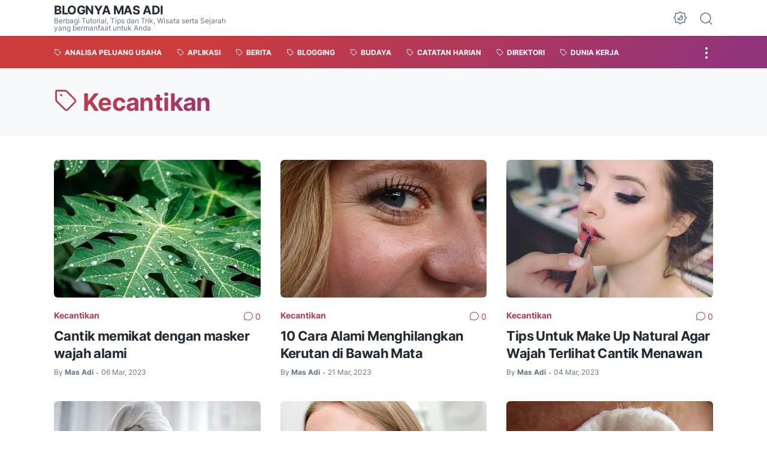

--- FILE ---
content_type: text/html; charset=UTF-8
request_url: https://www.blogmasadi.com/search/label/Kecantikan
body_size: 30366
content:
<!DOCTYPE html>
<html data-color-scheme='gradient-red' dir='ltr' lang='id' xmlns='http://www.w3.org/1999/xhtml' xmlns:b='http://www.google.com/2005/gml/b' xmlns:data='http://www.google.com/2005/gml/data' xmlns:expr='http://www.google.com/2005/gml/expr'>
<head>
<meta content='width=device-width, initial-scale=1' name='viewport'/>
<meta content='text/html; charset=UTF-8' http-equiv='Content-Type'/>
<meta content='' name='theme-color'/>
<meta content='' name='msapplication-navbutton-color'/>
<meta content='blogger' name='generator'/>
<link href='https://www.blogmasadi.com/favicon.ico' rel='icon' type='image/x-icon'/>
<link href='https://www.blogmasadi.com/search/label/Kecantikan' rel='canonical'/>
<link rel="alternate" type="application/atom+xml" title="Blognya Mas Adi - Atom" href="https://www.blogmasadi.com/feeds/posts/default" />
<link rel="alternate" type="application/rss+xml" title="Blognya Mas Adi - RSS" href="https://www.blogmasadi.com/feeds/posts/default?alt=rss" />
<link rel="service.post" type="application/atom+xml" title="Blognya Mas Adi - Atom" href="https://www.blogger.com/feeds/8880161741410221776/posts/default" />
<title>Blognya Mas Adi: Kecantikan</title>
<meta content='noindex, noarchive' name='robots'/>
<script type='text/javascript'>
        (function(i,s,o,g,r,a,m){i['GoogleAnalyticsObject']=r;i[r]=i[r]||function(){
        (i[r].q=i[r].q||[]).push(arguments)},i[r].l=1*new Date();a=s.createElement(o),
        m=s.getElementsByTagName(o)[0];a.async=1;a.src=g;m.parentNode.insertBefore(a,m)
        })(window,document,'script','https://www.google-analytics.com/analytics.js','ga');
        ga('create', 'UA-132351839-1', 'auto', 'blogger');
        ga('blogger.send', 'pageview');
      </script>
<link crossorigin='' href='https://blogger.googleusercontent.com/' rel='preconnect'/>
<link crossorigin='' href='https://cdn.jsdelivr.net/' rel='preconnect'/>
<link href='https://blogger.googleusercontent.com/' rel='dns-prefetch'/>
<link href='https://cdn.jsdelivr.net/' rel='dns-prefetch'/>
<link as='font' crossorigin='' href='https://cdn.jsdelivr.net/gh/sugengid/wuzz-fonts@v0.1.0/inter.woff2' rel='preload' type='font/woff2'/>
<link as='font' crossorigin='' href='https://cdn.jsdelivr.net/gh/sugengid/wuzz-icons@v0.3.0/icons.woff2' rel='preload' type='font/woff2'/>
<meta content='https://www.blogmasadi.com/search/label/Kecantikan' property='og:url'/>
<meta content='Blognya Mas Adi' property='og:title'/>
<meta content='Blog ini membahas tentang Pengetahuan Umum, Sejarah, Wisata dan Kuliner serta Blogging' property='og:description'/>
<meta content='Blog ini membahas tentang Pengetahuan Umum, Sejarah, Wisata dan Kuliner serta Blogging' property='twitter:description'/>
<script>
//<![CDATA[
/* shinsenter/defer.js */
!function(c,h,u){function f(n,t,e,o){i?z(n,t):(1<(e=e===u?f.lazy:e)&&(o=n,S.push(n=function(){o&&(o(),o=u)},e)),(e?q:S).push(n,Math.max(e?350:0,t)))}function m(n){return"string"==typeof(n=n||{})?{id:n}:n}function r(t,n,e,o){s(n.split(" "),function(n){(o||c)[t+"EventListener"](n,e||b)})}function s(n,t){n.map(t)}function y(n,t){s(D.call(n.attributes),function(n){t(n.name,n.value)})}function a(n,t,e,o,i,c){if(i=p.createElement(n),e&&r(d,l,e,i),t)for(c in t)i[A](c,t[c]);return o&&p.head.appendChild(i),i}function v(n,t){return D.call((t||p).querySelectorAll(n))}function g(o,n){s(v("source,img",o),g),y(o,function(n,t,e){(e=w.exec(n))&&o[A](e[1],t)}),"string"==typeof n&&(o.className+=" "+n),o[l]&&o[l]()}function n(n,t,e){f(function(i){s(i=v(n||"script[type=deferjs]"),function(n,e){n[E]&&(e={},y(n,function(n,t){n!=I&&(e[n==E?"href":n]=t)}),e.as=j,e.rel="preload",a(x,e,u,c))}),function n(t,e,o){(t=i[C]())&&(e={},y(t,function(n,t){n!=I&&(e[n]=t)}),o=e[E]&&!("async"in e),(e=a(j,e)).text=t.text,t.parentNode.replaceChild(e,t),o?r(d,l+" error",n,e):n())}()},t,e)}function b(n,t){for(t=i?(r(e,o),q):(r(e,k),i=f,q[0]&&r(d,o),S);t[0];)z(t[C](),t[C]())}var w=/^data-(.+)/,x="link",j="script",l="load",t="pageshow",d="add",e="remove",o="touchstart mousemove mousedown keydown wheel",k="on"+t in c?t:l,A="setAttribute",C="shift",E="src",I="type",N=c.IntersectionObserver,p=c.document,i=/p/.test(p.readyState),S=[],q=[],z=c.setTimeout,D=S.slice;f.all=n,f.dom=function(n,t,i,c,r){f(function(e){function o(n){c&&!1===c(n)||g(n,i)}e=N?new N(function(n){s(n,function(n,t){n.isIntersecting&&(e.unobserve(t=n.target),o(t))})},r):u,s(v(n||"[data-src]"),function(n){n[h]||(n[h]=f,e?e.observe(n):o(n))})},t,!1)},f.css=function(n,t,e,o,i){(t=m(t)).href=n,t.rel="stylesheet",f(function(){a(x,t,o,c)},e,i)},f.js=function(n,t,e,o,i){(t=m(t)).src=n,f(function(){a(j,t,o,c)},e,i)},f.reveal=g,c[h]=f,i||r(d,k),n()}(this,"Defer");
//]]>
</script>
<style id='page-skin-1' type='text/css'><!--
/*
Name:     wuzz
Version:  1.5.0
Designer: Mas Sugeng (sugeng.id)
*/
[data-color-scheme=gradient-red]{--color-scheme-bg:#CD3C3C;--color-scheme-bg2:#91347c;--color-scheme-txt:#ba3c51}[data-color-scheme=gradient-blue]{--color-scheme-bg:#1F70D9;--color-scheme-bg2:#4E39C6;--color-scheme-txt:#4457c2}[data-color-scheme=gradient-pink]{--color-scheme-bg:#E40177;--color-scheme-bg2:#a52895;--color-scheme-txt:#ce2c90}[data-color-scheme=gradient-green]{--color-scheme-bg:#0A7F51;--color-scheme-bg2:#005a64;--color-scheme-txt:#0A7F51}[data-color-scheme=gradient-brown]{--color-scheme-bg:#BA542C;--color-scheme-bg2:#a3261d;--color-scheme-txt:#BA542C}[data-color-scheme=gradient-purple]{--color-scheme-bg:#743FDE;--color-scheme-bg2:#3423d1;--color-scheme-txt:#743FDE}:root{--darkest-grey:#212933;--dark-grey:#484F5B;--normal-grey:#657386;--medium-grey:#B8C4CD;--light-grey:#E1E7EC;--lightest-grey:#F8F9FA;--primary-background:#FFF;--secondary-background:var(--lightest-grey);--primary-text-color:var(--dark-grey);--secondary-text-color:var(--normal-grey);--tertiary-text-color:var(--medium-grey);--white-text-color:#FFF;--link-color:var(--color-scheme-txt);--cm-form-bg:#fff;--cm-form-iframe-filter:none;--prism-bg:#f5f5f5;--prism-txt-select:#b3d4fc;--prism-txt-color:var(--dark-grey);--prism-grey1:#667085;--prism-grey2:#707070;--prism-blue:#07a;--prism-red:#E00000;--prism-green:#527A00;--prism-yellow:#E69D00;--prism-purple:#D60076;--prism-brown:#9a6e3a;--blue-color:#3665ff;--template-width:1100px;--content-width:640px;--header-height:60px;--menu-label-height:54px;--thumb-rounded-corner:6px;--template-padding:34px;--body-font:"Inter","Inter-fallback",Arial,sans-serif;--heading-font:"Inter","Inter-fallback",Arial,sans-serif;--fs-12:0.9rem;--fs-14:1.1rem;--fs-16:1.3rem;--fs-18:1.5rem;--fs-20:1.7rem;--gradient-bg-color:linear-gradient(140deg, var(--color-scheme-bg) 25%, var(--color-scheme-bg2) 95%);--gradient-btn-color:linear-gradient(140deg, var(--color-scheme-bg) 35%, var(--color-scheme-bg2) 125%);--gradient-text-color:linear-gradient(140deg, var(--color-scheme-txt) 35%, var(--color-scheme-bg2) 125%);--header-box-shadow:0 1px 3px 0 rgba(0, 0, 0, .1),0 1px 2px -1px rgba(0, 0, 0, .1)}@media screen and (max-width:600px){:root{--template-padding:28px}}@media screen and (max-width:480px){:root{--template-padding:18px}}@media screen and (max-width:380px){:root{--template-padding:16px}}@media screen and (max-width:320px){:root{--template-padding:12px}}@media screen and (min-width:320px){:root{--fs-12:calc(1rem + 2 * ((100vw - 220px) / (600 - 220)));--fs-14:calc(1.1rem + 3 * ((100vw - 220px) / (600 - 220)));--fs-16:calc(1.3rem + 3 * ((100vw - 220px) / (600 - 220)));--fs-18:calc(1.5rem + 3 * ((100vw - 220px) / (600 - 220)));--fs-20:calc(1.7rem + 3 * ((100vw - 220px) / (600 - 220)))}}@media screen and (min-width:600px){:root{--fs-12:1.2rem;--fs-14:1.4rem;--fs-16:1.6rem;--fs-18:1.8rem;--fs-20:2rem}}/*! normalize.css v8.0.1 | MIT License | github.com/necolas/normalize.css */html{line-height:1.15;-webkit-text-size-adjust:100%}body{margin:0}main{display:block}h1{font-size:2em;margin:.67em 0}hr{-webkit-box-sizing:content-box;box-sizing:content-box;height:0;overflow:visible}pre{font-family:monospace,monospace;font-size:1em}a{background-color:transparent}abbr[title]{border-bottom:none;text-decoration:underline;-webkit-text-decoration:underline dotted;text-decoration:underline dotted}b,strong{font-weight:bolder}code,kbd,samp{font-family:monospace,monospace;font-size:1em}small{font-size:80%}sub,sup{font-size:75%;line-height:0;position:relative;vertical-align:baseline}sub{bottom:-.25em}sup{top:-.5em}img{border-style:none}button,input,optgroup,select,textarea{font-family:inherit;font-size:100%;line-height:1.15;margin:0}button,input{overflow:visible}button,select{text-transform:none}[type=button],[type=reset],[type=submit],button{-moz-appearance:button;appearance:button;-webkit-appearance:button}[type=button]::-moz-focus-inner,[type=reset]::-moz-focus-inner,[type=submit]::-moz-focus-inner,button::-moz-focus-inner{border-style:none;padding:0}[type=button]:-moz-focusring,[type=reset]:-moz-focusring,[type=submit]:-moz-focusring,button:-moz-focusring{outline:1px dotted ButtonText}fieldset{padding:.35em .75em .625em}legend{-webkit-box-sizing:border-box;box-sizing:border-box;color:inherit;display:table;max-width:100%;padding:0;white-space:normal}progress{vertical-align:baseline}textarea{overflow:auto}[type=checkbox],[type=radio]{-webkit-box-sizing:border-box;box-sizing:border-box;padding:0}[type=number]::-webkit-inner-spin-button,[type=number]::-webkit-outer-spin-button{height:auto}[type=search]{-moz-appearance:textfield;appearance:textfield;-webkit-appearance:textfield;outline-offset:-2px}[type=search]::-webkit-search-decoration{-webkit-appearance:none}::-webkit-file-upload-button{-webkit-appearance:button;font:inherit}details{display:block}summary{display:list-item}template{display:none}[hidden]{display:none}@font-face{font-family:Inter;font-style:normal;font-weight:100 900;font-display:swap;src:url(https://cdn.jsdelivr.net/gh/sugengid/wuzz-fonts@v0.1.0/inter.woff2) format("woff2");unicode-range:U+0000-00FF,U+0131,U+0152-0153,U+02BB-02BC,U+02C6,U+02DA,U+02DC,U+0304,U+0308,U+0329,U+2000-206F,U+2074,U+20AC,U+2122,U+2191,U+2193,U+2212,U+2215,U+FEFF,U+FFFD}@font-face{font-family:Inter-fallback;size-adjust:107%;ascent-override:90%;src:local("Arial")}@font-face{font-family:iconfont;src:url(https://cdn.jsdelivr.net/gh/sugengid/wuzz-icons@v0.3.0/icons.woff2);font-weight:400;font-style:normal;font-display:block}[class*=" icon-"],[class^=icon-]{font-family:iconfont!important;font-style:normal;font-weight:400;font-variant:normal;text-transform:none;line-height:1;-webkit-font-smoothing:antialiased;-moz-osx-font-smoothing:grayscale}.icon-edit:before{content:"\e92f"}.icon-menu2:before{content:"\e920"}.icon-fire:before{content:"\e92d"}.icon-star:before{content:"\e929"}.icon-pin:before{content:"\e92a"}.icon-flash:before{content:"\e92b"}.icon-clock:before{content:"\e92c"}.icon-copy:before{content:"\e928"}.icon-sort:before{content:"\e927"}.icon-list:before{content:"\e924"}.icon-download:before{content:"\e925"}.icon-warning:before{content:"\e926"}.icon-calender:before{content:"\e913"}.icon-checkmark:before{content:"\e91f"}.icon-label:before{content:"\e92e"}.icon-page:before{content:"\e921"}.icon-new-window:before{content:"\e922"}.icon-x-circle:before{content:"\e923"}.icon-info:before{content:"\e902"}.icon-reply:before{content:"\e91e"}.icon-share:before{content:"\e900"}.icon-home:before{content:"\e901"}.icon-comment:before{content:"\e914"}.icon-settings:before{content:"\e915"}.icon-moon:before{content:"\e916"}.icon-sun:before{content:"\e917"}.icon-darkmode:before{content:"\e918"}.icon-search:before{content:"\e919"}.icon-menu:before{content:"\e91a"}.icon-arrow-down:before{content:"\e91b"}.icon-trash:before{content:"\e91c"}.icon-cross:before{content:"\e91d"}.googlemaps-icon i::before,.icon-maps:before{content:"\e903"}.icon-mastodon:before,.mastodon-icon i::before{content:"\e904"}.icon-threads:before,.threads-icon i::before{content:"\e905"}.dribbble-icon i::before,.icon-dribbble:before{content:"\e906"}.behance-icon i::before,.icon-behance:before{content:"\e907"}.github-icon i::before,.icon-github:before{content:"\e908"}.email-icon i::before,.icon-email:before{content:"\e909"}.icon-whatsapp:before,.whatsapp-icon i::before{content:"\e90a"}.icon-linkedin:before,.linkedin-icon i::before{content:"\e90b"}.icon-telegram:before,.telegram-icon i::before{content:"\e90c"}.icon-pinterest:before,.pinterest-icon i::before{content:"\e90d"}.icon-tiktok:before,.tiktok-icon i::before{content:"\e90e"}.icon-youtube:before,.youtube-icon i::before{content:"\e90f"}.icon-instagram:before,.instagram-icon i::before{content:"\e910"}.icon-twitter:before,.twitter-icon i::before{content:"\e911"}.facebook-icon i::before,.icon-facebook:before{content:"\e912"}.section,.widget{margin:0 0;padding:0 0}#backlinks-container,.blog-feeds,.blog-mobile-link,.feed-links,a.home-link{display:none}.edit-post,.item-control,.quickedit,.thread-toggle{display:none}.CSS_LIGHTBOX{z-index:9999!important}.CSS_LAYOUT_COMPONENT{color:transparent}.custom-css,.custom-javascript-footer,.template-settings{display:none}html{font-size:62.5%;scroll-behavior:smooth}body{font-family:var(--body-font);font-weight:400;padding:0;margin:0;color:var(--dark-grey);font-size:var(--fs-18);line-height:1.55;-webkit-font-smoothing:antialiased;-moz-osx-font-smoothing:grayscale}*,::after,::before{-webkit-box-sizing:border-box;box-sizing:border-box}::-webkit-input-placeholder{color:var(--normal-grey);opacity:1}::-moz-placeholder{color:var(--normal-grey);opacity:1}:-ms-input-placeholder{color:var(--normal-grey);opacity:1}::-ms-input-placeholder{color:var(--normal-grey);opacity:1}::placeholder{color:var(--normal-grey);opacity:1}:-ms-input-placeholder{color:var(--normal-grey)}::-ms-input-placeholder{color:var(--normal-grey)}h1,h2,h3,h4,h5,h6{font-family:var(--heading-font);color:var(--darkest-grey);font-weight:700;line-height:1.34;scroll-margin-top:calc(var(--header-height) + 10px);margin:0 0 2.5rem}h1{font-size:2.2rem;letter-spacing:-.8px}@media screen and (min-width:220px){h1{font-size:calc(2.2rem + 11 * (100vw - 220px)/ 381)}}@media screen and (min-width:601px){h1{font-size:3.3rem}}h2{font-size:2rem;letter-spacing:-.6px}@media screen and (min-width:220px){h2{font-size:calc(2rem + 8 * (100vw - 220px)/ 381)}}@media screen and (min-width:601px){h2{font-size:2.8rem}}h3{font-size:1.8rem;letter-spacing:-.4px}@media screen and (min-width:220px){h3{font-size:calc(1.8rem + 5 * (100vw - 220px)/ 381)}}@media screen and (min-width:601px){h3{font-size:2.3rem}}h4{font-size:1.6rem;letter-spacing:-.2px}@media screen and (min-width:220px){h4{font-size:calc(1.6rem + 3 * (100vw - 220px)/ 381)}}@media screen and (min-width:601px){h4{font-size:1.9rem}}p{margin:2.5rem 0}ol,ul{margin:2.5rem 0}a{color:var(--link-color);text-decoration:none;-webkit-transition:all .2s ease-in-out;transition:all .2s ease-in-out}a:hover{opacity:.9;text-decoration:none}button{border-radius:3px;border:none;-webkit-transition:all .2s ease-in-out;transition:all .2s ease-in-out;cursor:pointer}button:hover{opacity:.9}input,select,textarea{font-size:var(--fs-16);border-radius:6px;color:var(--dark-grey);-webkit-transition:all .2s ease-in-out;transition:all .2s ease-in-out}img{max-width:100%;height:auto}iframe{margin:0 0 2.5rem;max-width:100%}table{margin:0 0 2.5rem;max-width:100%;height:auto}table[border="1"]{border-collapse:collapse}table[border="1"] td{vertical-align:top;text-align:left;padding:.4rem .6rem;border:1px solid var(--light-grey)}table[border="1"] th{vertical-align:top;text-align:center;font-weight:700;padding:.4rem .6rem;border:1px solid var(--light-grey)}blockquote{margin:2.5rem 0;font-style:italic}:not(pre)>code{padding:3px 6px}pre{margin:2.5rem 0;white-space:pre-wrap}[data-theme=dark]{--darkest-grey:#F8F9FA;--dark-grey:#E1E7EC;--normal-grey:#B8C4CD;--medium-grey:#657386;--light-grey:#484F5B;--lightest-grey:#141a22;--primary-background:#1c222a;--secondary-background:var(--lightest-grey);--cm-form-bg:#000;--cm-form-iframe-filter:invert(.2) brightness(1.3);--prism-bg:#131920;--prism-txt-select:#806200;--prism-txt-color:var(--dark-grey);--prism-grey1:#87b6e5;--prism-grey2:#cdcdcd;--prism-blue:#5ecfff;--prism-red:#ff5578;--prism-green:#b8ff2a;--prism-yellow:#ffba3e;--prism-purple:#ff3ca8;--prism-brown:#fbaa4a;--blue-color:#7692ff;--header-box-shadow:0 2px 4px 0 rgb(0 0 0 / 31%)}[data-theme=dark][data-color-scheme=gradient-red]{--color-scheme-bg:#CD3C3C;--color-scheme-bg2:#813373;--color-scheme-txt:#FF5373}[data-theme=dark][data-color-scheme=gradient-blue]{--color-scheme-bg:#1F70D9;--color-scheme-bg2:#4E39C6;--color-scheme-txt:#7E89FF}[data-theme=dark][data-color-scheme=gradient-pink]{--color-scheme-bg:#E40177;--color-scheme-bg2:#a52895;--color-scheme-txt:#ff6bb0}[data-theme=dark][data-color-scheme=gradient-green]{--color-scheme-bg:#0A7F51;--color-scheme-bg2:#005a64;--color-scheme-txt:#12bd78}[data-theme=dark][data-color-scheme=gradient-brown]{--color-scheme-bg:#BA542C;--color-scheme-bg2:#a3261d;--color-scheme-txt:#f07d50}[data-theme=dark][data-color-scheme=gradient-purple]{--color-scheme-bg:#743FDE;--color-scheme-bg2:#3423d1;--color-scheme-txt:#a980fa}[data-theme=dark] .post-body p[style*="background-color:"],[data-theme=dark] .post-body span[style*="background-color:"],[data-theme=dark] .post-body strong[style*="background-color:"]{background-color:transparent!important}[data-theme=dark] .post-body p[style*="color:"],[data-theme=dark] .post-body span[style*="color:"],[data-theme=dark] .post-body strong[style*="color:"]{color:inherit!important}h2.c-widget-title{display:inline-block;padding:0 12px;position:relative;color:var(--dark-grey);font-size:var(--fs-14);text-transform:uppercase;line-height:1}h2.c-widget-title::after{position:absolute;top:0;right:0;bottom:0;left:0;content:"";-webkit-transform:skewX(-18deg);transform:skewX(-18deg);border-left:2px solid var(--color-scheme-bg);border-right:2px solid var(--color-scheme-bg)}h2.c-widget-title span{vertical-align:middle}#darkmode-button{position:relative;height:100%;margin-left:auto;display:-webkit-box;display:-ms-flexbox;display:flex;-webkit-box-align:center;-ms-flex-align:center;align-items:center;visibility:hidden}#darkmode-button.visible{visibility:visible}@media screen and (max-width:1200px){#darkmode-button{margin-left:unset}}#darkmode-button button.darkmode-btn{display:block;color:var(--normal-grey);font-size:2.4rem;padding:0;background:0 0;border:none;cursor:pointer}#darkmode-button button.darkmode-btn .icon-darkmode{border-radius:50%;display:block}div#darkmode-option-container{position:absolute;font-size:var(--fs-14);background:var(--primary-background);-webkit-box-shadow:var(--header-box-shadow);box-shadow:var(--header-box-shadow);padding:10px;top:calc(var(--header-height) - 10px);right:0;opacity:0;visibility:hidden;-webkit-transition:visibility .15s ease-in-out,top .15s ease-in-out;transition:visibility .15s ease-in-out,top .15s ease-in-out;cursor:pointer}div#darkmode-option-container.opendarkmode-option{top:var(--header-height);opacity:1;visibility:visible}div#darkmode-option-container label>span{display:-webkit-box;display:-ms-flexbox;display:flex;-webkit-box-align:center;-ms-flex-align:center;align-items:center;cursor:pointer;padding:10px;line-height:1;border-radius:4px}div#darkmode-option-container label>span span{margin-right:5px}div#darkmode-option-container input{position:absolute;opacity:0;cursor:pointer}div#darkmode-option-container input:checked+span{background:var(--color-scheme-bg);background:var(--gradient-btn-color);color:var(--white-text-color)}#search-button{position:relative;height:100%;margin-left:20px;display:-webkit-box;display:-ms-flexbox;display:flex;-webkit-box-align:center;-ms-flex-align:center;align-items:center}@media screen and (max-width:1200px){#search-button{display:none}}#search-button label.search-btn{display:block;color:var(--normal-grey);font-size:2.3rem;cursor:pointer}#search-button label.search-btn .icon-search{border-radius:50%;display:block}div#search-box-container{display:-webkit-box;display:-ms-flexbox;display:flex;-webkit-box-align:center;-ms-flex-align:center;align-items:center;position:absolute;background:var(--primary-background);padding:0 10px;cursor:pointer;text-align:center;opacity:0;top:-100%;right:100%;right:calc(100% + 5px);height:100%;display:flex;align-items:center;-webkit-transform:translateX(10px);transform:translateX(10px);-webkit-transition:visibility .15s ease-in-out,-webkit-transform .15s ease-in-out;transition:visibility .15s ease-in-out,-webkit-transform .15s ease-in-out;transition:visibility .15s ease-in-out,transform .15s ease-in-out;transition:visibility .15s ease-in-out,transform .15s ease-in-out,-webkit-transform .15s ease-in-out}div#search-box-container.opensearch{top:0;opacity:1;-webkit-transform:translateX(0);transform:translateX(0)}div#search-box-container form{position:relative;font-size:var(--fs-12)}div#search-box-container form span.icon-search{cursor:default;color:var(--normal-grey);position:absolute;top:calc(50% - 8.5px);left:12px;font-size:1.7rem}div#search-box-container form input[type=text]{font-size:var(--fs-14);border-radius:6px;padding:12px 15px 12px 35px;border:none;outline:0;background:var(--lightest-grey);border:1px solid var(--light-grey)}.post-meta-top{display:-webkit-box;display:-ms-flexbox;display:flex;-webkit-box-pack:justify;-ms-flex-pack:justify;justify-content:space-between;-webkit-box-align:start;-ms-flex-align:start;align-items:flex-start;gap:10px;font-size:var(--fs-14);line-height:1.4}.post-meta-top .post-meta-label{color:var(--medium-grey);display:-webkit-box;display:-ms-flexbox;display:flex;gap:7px 5px;-ms-flex-wrap:wrap;flex-wrap:wrap}.post-meta-top .post-meta-label a{font-weight:700;color:var(--color-scheme-txt);padding-top:7px;margin-top:-7px;display:inline-block}.post-meta-top .post-meta-label a:hover{opacity:.9}.post-meta-top .post-meta-comment{-webkit-box-flex:1;-ms-flex:1 0 30px;flex:1 0 30px;text-align:right}.post-meta-top .post-meta-comment a.comment-link{display:inline-block;padding-top:7px;margin-top:-7px;color:var(--color-scheme-txt)}.post-meta-top .post-meta-comment a.comment-link:hover{opacity:.9}.post-meta-top .post-meta-comment .comment-total span{vertical-align:middle}.post-meta-top .post-meta-comment .icon-comment{font-size:var(--fs-16)}.post-meta-bottom{color:var(--normal-grey);font-size:var(--fs-12);line-height:1.2}.post-meta-bottom .author-name{font-weight:700}.post-meta-bottom .author-name,.post-meta-bottom .post-meta-date{display:inline-block}.post-meta-bottom .post-meta-separator{color:var(--medium-grey);vertical-align:middle;display:none}.post-meta-bottom.has-author .post-meta-separator{display:inline-block}.back-to-top{position:relative}.back-to-top-btn{background:var(--color-scheme-bg);background:var(--gradient-btn-color);position:fixed;bottom:0;right:var(--template-padding);z-index:20;border-radius:5px;height:40px;width:40px;color:var(--white-text-color);cursor:pointer;-webkit-transition:all .15s ease-out;transition:all .15s ease-out;font-size:var(--fs-18);display:-webkit-box;display:-ms-flexbox;display:flex;-webkit-box-pack:center;-ms-flex-pack:center;justify-content:center;-webkit-box-align:center;-ms-flex-align:center;align-items:center;visibility:hidden;opacity:0}.back-to-top-btn::before{-webkit-transform:rotate(-180deg);transform:rotate(-180deg)}.back-to-top-btn:hover{opacity:.9}.back-to-top-btn.show{opacity:1;bottom:var(--template-padding);visibility:visible}.loader{margin:0 auto;width:30px;height:30px;background:0 0;border:5px solid transparent;border-top-color:rgba(151,151,151,.25);border-left-color:rgba(151,151,151,.25);border-radius:50%;-webkit-animation:loader .75s 10 ease forwards;animation:loader .75s 10 ease forwards}@-webkit-keyframes loader{100%{-webkit-transform:rotate(360deg);transform:rotate(360deg)}}@keyframes loader{100%{-webkit-transform:rotate(360deg);transform:rotate(360deg)}}img.lazyload,picture.lazyload img{-webkit-transition:background-color 150ms ease-in-out;transition:background-color 150ms ease-in-out;background:rgba(135,137,155,.3);background:linear-gradient(110deg,rgba(135,137,155,.3) 8%,rgba(135,137,155,.2) 18%,rgba(135,137,155,.3) 33%);background-size:200% 100%;-webkit-animation:shine 1.5s linear infinite;animation:shine 1.5s linear infinite}img.lazyload.loaded,picture.lazyload.loaded img{background:0 0}@-webkit-keyframes shine{to{background-position-x:-200%}}@keyframes shine{to{background-position-x:-200%}}.accordion-container{font-size:var(--fs-16);max-width:620px;margin:0 auto;margin-bottom:2.5rem}.accordion-toggle{font-weight:700;position:relative;display:block;padding:15px 0;padding-right:20px;text-decoration:none;cursor:pointer;border-top:1px solid var(--light-grey)}.accordion-toggle::before{color:var(--link-color);font-family:iconfont;content:"\e91b";display:inline-block;position:absolute;font-size:var(--fs-14);line-height:1;right:0;top:calc(50% - 7px);-webkit-transition:-webkit-transform .15s ease-in-out;transition:-webkit-transform .15s ease-in-out;transition:transform .15s ease-in-out;transition:transform .15s ease-in-out,-webkit-transform .15s ease-in-out}.accordion-toggle.active::before{-webkit-transform:rotate(180deg);transform:rotate(180deg)}.accordion-content{max-height:0;overflow:hidden;padding:0;-webkit-transition:max-height .2s ease-out;transition:max-height .2s ease-out}.accordion-content div{padding:0 0 20px}.accordion-content:last-child{border-bottom:1px solid var(--light-grey)}.glider-contain{width:100%;margin:0 auto;position:relative}.glider{margin:0 auto;position:relative;overflow-y:hidden;-webkit-overflow-scrolling:touch;-ms-overflow-style:none;-webkit-transform:translateZ(0);transform:translateZ(0)}.glider-track{-webkit-transform:translateZ(0);transform:translateZ(0);width:100%;margin:0;padding:0;display:-webkit-box;display:-ms-flexbox;display:flex;z-index:1}.glider.draggable{-webkit-user-select:none;-moz-user-select:none;-ms-user-select:none;user-select:none;cursor:-webkit-grab;cursor:grab}.glider.draggable .glider-slide img{-webkit-user-select:none;-moz-user-select:none;-ms-user-select:none;user-select:none;pointer-events:none}.glider.drag{cursor:-webkit-grabbing;cursor:grabbing}.glider-slide{-webkit-user-select:none;-moz-user-select:none;-ms-user-select:none;user-select:none;-webkit-box-pack:center;-ms-flex-pack:center;justify-content:center;-ms-flex-line-pack:center;align-content:center;width:100%}.glider-slide img{max-width:100%}.glider::-webkit-scrollbar{opacity:0;height:0}.glider-slide{min-width:150px}.glider-hide{opacity:0}.glider-dots{-webkit-user-select:none;-moz-user-select:none;-ms-user-select:none;user-select:none;display:-webkit-box;display:-ms-flexbox;display:flex;-ms-flex-wrap:wrap;flex-wrap:wrap;-webkit-box-pack:center;-ms-flex-pack:center;justify-content:center;margin:0 auto;padding:0}.glider-dot{border:0;padding:0;-webkit-user-select:none;-moz-user-select:none;-ms-user-select:none;user-select:none;outline:0;display:block;cursor:pointer;color:var(--light-grey);border-radius:50%;background:var(--light-grey);width:10px;height:10px;margin:6px}.glider-dot.active,.glider-dot:focus,.glider-dot:hover{background:var(--color-scheme-txt)}@media (max-width:36em){.glider::-webkit-scrollbar{opacity:1;-webkit-appearance:none;width:7px;height:3px}.glider::-webkit-scrollbar-thumb{opacity:1;border-radius:99px;background-color:rgba(156,156,156,.25);-webkit-box-shadow:0 0 1px rgba(255,255,255,.25);box-shadow:0 0 1px rgba(255,255,255,.25)}}.lazy-youtube{background-color:rgba(82,82,82,.26);margin-bottom:2.5rem;padding-top:56.25%;position:relative;overflow:hidden;cursor:pointer}.lazy-youtube img{width:100%;top:-16.84%;left:0}.lazy-youtube .lazy-youtube-play{z-index:1;opacity:.8}.lazy-youtube .lazy-youtube-play:before{content:"";border-style:solid;border-width:20px 0 20px 30px;border-color:transparent transparent transparent #fff}.lazy-youtube .lazy-youtube-play,.lazy-youtube img{cursor:pointer}.lazy-youtube .lazy-youtube-play,.lazy-youtube .lazy-youtube-play:before,.lazy-youtube iframe,.lazy-youtube img{position:absolute}.lazy-youtube .lazy-youtube-play,.lazy-youtube .lazy-youtube-play:before{top:50%;left:50%;-webkit-transform:translate3d(-50%,-50%,0);transform:translate3d(-50%,-50%,0)}.lazy-youtube iframe{height:100%;width:100%;top:0;left:0}.lazy-youtube .lazy-youtube-play:hover{background-color:red}body{background:var(--primary-background);margin:0;padding:0}main#main{padding:0 var(--template-padding);word-wrap:break-word;overflow-wrap:break-word}main#main .container{max-width:var(--template-width);margin:0 auto}.content-index{padding:40px 0}.content-index .latestposts-title{margin-bottom:3rem}.content-index .latestposts-title h2{margin:0}.content-index .post-filter-message{margin-bottom:3rem;color:var(--dark-grey);line-height:1;font-weight:700}.content-index .post-filter-message span{vertical-align:middle}.content-index .content{display:grid;grid-template-columns:repeat(3,minmax(0,1fr));-webkit-box-pack:justify;-ms-flex-pack:justify;justify-content:space-between;gap:40px 3%}.content-index .content>span.fi{display:none}@media screen and (max-width:600px){.content-index .content{grid-template-columns:repeat(2,minmax(0,1fr));gap:35px 4%}.content-index .content .in-feed-ad-container{grid-column:1/span 2}}@media screen and (max-width:380px){.content-index .content{grid-template-columns:repeat(1,minmax(0,1fr))}.content-index .content .in-feed-ad-container{grid-column:1/span 1}}.content-index .post-container .post-thumbnail{position:relative;border-radius:var(--thumb-rounded-corner);overflow:hidden;margin-bottom:2rem;aspect-ratio:3/2;display:-webkit-box;display:-ms-flexbox;display:flex;-webkit-box-align:center;-ms-flex-align:center;align-items:center}.content-index .post-container .post-thumbnail a{display:block;width:100%;-webkit-box-flex:1;-ms-flex:1 1 100%;flex:1 1 100%}.content-index .post-container .post-thumbnail img{border-radius:var(--thumb-rounded-corner);display:block}.content-index .post-container .post-title{color:var(--darkest-grey);margin:.7rem 0;font-size:1.4rem}.content-index .post-container .post-title a{color:var(--darkest-grey)}.content-index .post-container .post-title a:hover{color:var(--color-scheme-txt)}@media screen and (min-width:241px){.content-index .post-container .post-title{font-size:calc(1.5rem + 7 * (100vw - 241px)/ 140);margin:calc(.8rem + 2 * (100vw - 241px)/ 140) 0}}@media screen and (min-width:381px){.content-index .post-container .post-title{font-size:calc(1.5rem + 7 * (100vw - 381px)/ 220)}}@media screen and (min-width:601px){.content-index .post-container .post-title{font-size:calc(1.6rem + 6 * (100vw - 601px)/ 600);margin:calc(.8rem + 2 * (100vw - 601px)/ 600) 0}}@media screen and (min-width:1201px){.content-index .post-container .post-title{font-size:2.2rem;margin:1rem 0}}header#header{height:var(--header-height)}header#header .container{background:var(--primary-background);padding:0 var(--template-padding);position:fixed;z-index:999;top:0;-webkit-transition:top .3s;transition:top .3s;width:100%;height:var(--header-height);-webkit-box-shadow:var(--header-box-shadow);box-shadow:var(--header-box-shadow)}header#header .container.show{top:0}header#header .container.hide{top:calc(var(--header-height) * -1)}header#header #header-content{position:relative;display:-webkit-box;display:-ms-flexbox;display:flex;-webkit-box-align:center;-ms-flex-align:center;align-items:center;-webkit-box-pack:start;-ms-flex-pack:start;justify-content:flex-start;max-width:var(--template-width);margin:0 auto;height:100%}@media screen and (max-width:1200px){header#header #header-content{-webkit-box-pack:justify;-ms-flex-pack:justify;justify-content:space-between}}header#header #header-content #blog-title{-ms-flex-negative:1;flex-shrink:1;padding:0;margin-right:20px;max-width:300px}@media screen and (max-width:700px){header#header #header-content #blog-title{margin-right:26px}}header#header #header-content #blog-title h1.title,header#header #header-content #blog-title h2.title{font-size:var(--fs-20);text-transform:uppercase;line-height:1;font-weight:700;letter-spacing:-.4px;margin:0;padding:0}header#header #header-content #blog-title h1.title a,header#header #header-content #blog-title h2.title a{color:var(--darkest-grey)}header#header #header-content #blog-title p.title-description{margin:0;font-size:var(--fs-12);line-height:1;margin-top:2px;color:var(--normal-grey)}@media screen and (max-width:320px){header#header #header-content #blog-title p.title-description{display:none}}header#header #header-content #blog-title img{height:calc(var(--header-height) - 26px);display:block;width:auto;margin:0}@media screen and (max-width:700px){header#header #header-content #blog-title img{max-height:calc(var(--header-height) - 26px);height:auto}}header#header #header-content #blog-title img.logo-darkmode{display:none}header#header #header-content #blog-title img.logo-no-darkmode{background:#fff;padding:2px;border-radius:3px}header#header #header-content #blog-title .hide-title .title{text-indent:-9999px;visibility:hidden;margin:0 0;padding:0 0;height:0}[data-theme=dark] header#header #header-content #blog-title img.logo-lightmode{display:none}[data-theme=dark] header#header #header-content #blog-title img.logo-darkmode{display:block}#aside-top{background:var(--lightest-grey);padding:0 var(--template-padding)}#aside-top .container{max-width:var(--template-width);margin:0 auto}#aside-top-widgets{display:-webkit-box;display:-ms-flexbox;display:flex;-webkit-box-orient:horizontal;-webkit-box-direction:normal;-ms-flex-flow:row wrap;flex-flow:row wrap;-webkit-box-pack:justify;-ms-flex-pack:justify;justify-content:space-between;padding:40px 0}#aside-top-widgets.no-items{padding:0;display:none}#aside-top-widgets .FeaturedPost{-webkit-box-flex:0;-ms-flex:0 1 48.5%;flex:0 1 48.5%}@media screen and (max-width:700px){#aside-top-widgets .FeaturedPost{-webkit-box-flex:0;-ms-flex:0 1 100%;flex:0 1 100%;margin-bottom:40px}}#aside-top-widgets .FeaturedPost h2.title{margin:0 0 3rem}#aside-top-widgets .FeaturedPost .post-summary .featured-img{border-radius:var(--thumb-rounded-corner);overflow:hidden;margin-bottom:1.8rem}#aside-top-widgets .FeaturedPost .post-summary .featured-img .featured-img-bg{position:relative;overflow:hidden;aspect-ratio:3/2;display:-webkit-box;display:-ms-flexbox;display:flex}#aside-top-widgets .FeaturedPost .post-summary .featured-img a{display:block;width:100%;-webkit-box-flex:1;-ms-flex:1 1 100%;flex:1 1 100%}#aside-top-widgets .FeaturedPost .post-summary .featured-img img{border-radius:var(--thumb-rounded-corner);display:block;width:100%}#aside-top-widgets .FeaturedPost .post-summary .post-title{color:var(--darkest-grey);font-size:2rem;margin:1rem 0 1.1rem}#aside-top-widgets .FeaturedPost .post-summary .post-title a{color:var(--darkest-grey)}#aside-top-widgets .FeaturedPost .post-summary .post-title a:hover{color:var(--color-scheme-txt)}@media screen and (min-width:381px){#aside-top-widgets .FeaturedPost .post-summary .post-title{font-size:calc(2.2rem + 6 * (100vw - 381px)/ 320)}}@media screen and (min-width:701px){#aside-top-widgets .FeaturedPost .post-summary .post-title{font-size:calc(2rem + 8 * (100vw - 701px)/ 500)}}@media screen and (min-width:1201px){#aside-top-widgets .FeaturedPost .post-summary .post-title{font-size:2.8rem}}#aside-top-widgets.no-popular-posts #FeaturedPost1,#aside-top-widgets:not(:has(#PopularPosts1)) #FeaturedPost1{-webkit-box-flex:0;-ms-flex:0 1 100%;flex:0 1 100%;margin-bottom:0!important}#aside-top-widgets.no-popular-posts .post-summary,#aside-top-widgets:not(:has(#PopularPosts1)) .post-summary{display:-webkit-box;display:-ms-flexbox;display:flex}#aside-top-widgets.no-popular-posts .post-summary .featured-img,#aside-top-widgets:not(:has(#PopularPosts1)) .post-summary .featured-img{margin-right:3%;margin-bottom:0;-webkit-box-flex:0;-ms-flex:0 0 31.333%;flex:0 0 31.333%;max-width:31.333%}@media screen and (max-width:600px){#aside-top-widgets.no-popular-posts .post-summary,#aside-top-widgets:not(:has(#PopularPosts1)) .post-summary{-webkit-box-orient:vertical;-webkit-box-direction:normal;-ms-flex-direction:column;flex-direction:column}#aside-top-widgets.no-popular-posts .post-summary .featured-img,#aside-top-widgets:not(:has(#PopularPosts1)) .post-summary .featured-img{margin-right:0;margin-bottom:2.5rem;-webkit-box-flex:0;-ms-flex:0 0 100%;flex:0 0 100%;max-width:100%}}#aside-top-widgets.no-popular-posts .post-summary .post-title,#aside-top-widgets:not(:has(#PopularPosts1)) .post-summary .post-title{font-size:2rem}@media screen and (min-width:381px){#aside-top-widgets.no-popular-posts .post-summary .post-title,#aside-top-widgets:not(:has(#PopularPosts1)) .post-summary .post-title{font-size:calc(2.2rem + 12 * (100vw - 381px)/ 220)}}@media screen and (min-width:601px){#aside-top-widgets.no-popular-posts .post-summary .post-title,#aside-top-widgets:not(:has(#PopularPosts1)) .post-summary .post-title{font-size:calc(2rem + 22 * (100vw - 601px)/ 600)}}@media screen and (min-width:1201px){#aside-top-widgets.no-popular-posts .post-summary .post-title,#aside-top-widgets:not(:has(#PopularPosts1)) .post-summary .post-title{font-size:4.2rem}}#aside-bottom{background:var(--lightest-grey);padding:0 var(--template-padding)}#aside-bottom .container{display:-webkit-box;display:-ms-flexbox;display:flex;-ms-flex-wrap:wrap;flex-wrap:wrap;gap:30px 3%;max-width:var(--template-width);padding:calc(var(--template-padding) + 10px) 0;margin:0 auto;font-size:var(--fs-16)}#aside-bottom .container h2.title{font-size:var(--fs-16);margin:0;margin-bottom:2rem;color:var(--dark-grey)}#aside-bottom .container h2.c-widget-title{font-size:var(--fs-14)}#aside-bottom .container .widget-content{margin-bottom:30px}#aside-bottom .container .widget-content ol,#aside-bottom .container .widget-content ul{list-style:none;padding:0;margin:0}#aside-bottom .container .widget-content ol li,#aside-bottom .container .widget-content ul li{margin-bottom:6px}#aside-bottom .container .widget-content ol li:last-child,#aside-bottom .container .widget-content ul li:last-child{margin-bottom:0}#aside-bottom .container .aside-bottom-widgets .widget:last-child .widget-content{margin-bottom:0}#aside-bottom .container #aside-bottom-widget1{-webkit-box-flex:1;-ms-flex:1 1 100%;flex:1 1 100%;max-width:100%}#aside-bottom .container #aside-bottom-widget2{-webkit-box-flex:1;-ms-flex:1 1 100%;flex:1 1 100%;max-width:100%;display:-webkit-box;display:-ms-flexbox;display:flex;gap:30px 6%;-ms-flex-wrap:wrap;flex-wrap:wrap}#aside-bottom .container #aside-bottom-widget2 .widget{-webkit-box-flex:1;-ms-flex:1 1 47%;flex:1 1 47%;max-width:47%}#aside-bottom .container #aside-bottom-widget2 .widget-content{margin-bottom:0}@media screen and (min-width:600px){#aside-bottom .container #aside-bottom-widget1,#aside-bottom .container #aside-bottom-widget2{-webkit-box-flex:1;-ms-flex:1 1 48.5%;flex:1 1 48.5%;max-width:48.5%}}#aside-bottom .PopularPosts .popular-post-thumbnail{position:relative}footer#footer{background:var(--primary-background);padding:0 var(--template-padding)}footer#footer .container{max-width:var(--template-width);margin:0 auto;padding:30px 0}footer#footer #footer-text{font-size:var(--fs-14);text-align:center}footer#footer #footer-text a{border-bottom:1px dotted var(--link-color)}#html-widget-bottom-outer,#html-widget-top-outer{padding:0 var(--template-padding)}#html-widget-bottom-outer .section,#html-widget-top-outer .section{max-width:var(--template-width);margin:0 auto}#html-widget-bottom-outer .widget-content,#html-widget-top-outer .widget-content{text-align:center}#html-widget-bottom-outer .widget-content>*,#html-widget-top-outer .widget-content>*{margin:0 auto}#html-widget-top-outer .widget-content{margin-top:40px}#html-widget-bottom-outer .widget-content{margin-bottom:40px}#ads-code-widget{max-width:var(--content-width);padding:0;margin:0 auto}#ads-code-widget #iklan-sticky{max-width:320px}.post-container .kode-iklan-infeed .adsbygoogle{text-align:center}.post-body .widget-content{margin:2.5rem 0;display:block;clear:both}.post-body .widget-content>*{margin:0 auto}.post-body #sticky-ad .widget-content{margin:0}.post-body #sticky-ad .widget-content>*{margin:0}.post-body .widget-content.kode-iklan-atas{margin-top:0}.post-body .widget-content.kode-iklan-bawah{margin-bottom:0}.post-body .widget-content:blank{margin:0 0}#ms-iklan-multiplex .kode-iklan-multiplex{overflow:hidden;margin:0 0 30px}#header .google-auto-placed,#menu-label-outer .google-auto-placed,#wrapper>.google-auto-placed,.FeaturedPost .google-auto-placed,.PopularPosts .google-auto-placed,.accordion-content .google-auto-placed,.accordion-toggle .google-auto-placed,.baca-juga .google-auto-placed,.grid-images .google-auto-placed,.notification-box .google-auto-placed,.slider-container .google-auto-placed,body>.google-auto-placed,footer>.google-auto-placed{display:none}.post-body #baca-juga .google-auto-placed,.post-body blockquote .google-auto-placed,.post-body ol .google-auto-placed,.post-body pre .google-auto-placed,.post-body table .google-auto-placed,.post-body ul .google-auto-placed{display:none}.ad-example-300x250,.ad-example-300x50,.ad-example-970x90,.ad-example-infeed,.ad-example-multiplex{font-size:var(--fs-12);color:var(--normal-grey);display:-webkit-box;display:-ms-flexbox;display:flex;-webkit-box-align:center;-ms-flex-align:center;align-items:center;-webkit-box-pack:center;-ms-flex-pack:center;justify-content:center;border-radius:6px;border:1px solid var(--light-grey)}.ad-example-300x50{max-width:300px;height:50px}.ad-example-970x90{max-width:970px;height:90px}.ad-example-300x250{max-width:300px;height:250px}.ad-example-infeed{max-width:100%;height:300px}.ad-example-multiplex{max-width:100%;height:200px}@media screen and (max-width:1200px){#nav{display:none}}#nav .nav-content ul{list-style:none;margin:0;padding:0}#nav .nav-content>ul{font-size:var(--fs-16);font-weight:700;display:-webkit-box;display:-ms-flexbox;display:flex;-webkit-box-orient:horizontal;-webkit-box-direction:normal;-ms-flex-flow:row nowrap;flex-flow:row nowrap;-webkit-box-align:center;-ms-flex-align:center;align-items:center}#nav .nav-content>ul>li{position:relative;margin:0 15px;padding:0;white-space:nowrap}#nav .nav-content>ul>li>a{color:var(--dark-grey);height:var(--header-height);line-height:var(--header-height);display:block;position:relative}#nav .nav-content>ul>li>a:hover{color:var(--color-scheme-txt)}#nav .nav-content>ul>li>a::before{position:absolute;content:"";height:3px;background-color:var(--color-scheme-txt);right:0;bottom:0;width:100%;border-radius:3px;-webkit-transition:-webkit-transform .2s;transition:-webkit-transform .2s;transition:transform .2s;transition:transform .2s,-webkit-transform .2s;-webkit-transform:scaleX(0);transform:scaleX(0);-webkit-transform-origin:top center;transform-origin:top center}#nav .nav-content>ul>li:hover>a::before{-webkit-transform:scaleX(1);transform:scaleX(1)}#nav .nav-content>ul>li.has-sub>a::after{font-family:iconfont;content:"\e91b";font-weight:400;font-size:var(--fs-12);margin-left:7px;display:inline-block;color:var(--normal-grey)}#nav .nav-content>ul>li a:hover{cursor:pointer}#nav .nav-content ul li ul{font-size:var(--fs-14);-webkit-box-shadow:var(--header-box-shadow);box-shadow:var(--header-box-shadow);background:var(--primary-background);padding:0 16px;min-width:0;position:absolute;z-index:6;visibility:hidden;opacity:0;top:100%;left:0;-webkit-transform:translateY(-10px);transform:translateY(-10px);-webkit-transition:visibility .15s ease-in-out,-webkit-transform .15s ease-in-out;transition:visibility .15s ease-in-out,-webkit-transform .15s ease-in-out;transition:visibility .15s ease-in-out,transform .15s ease-in-out;transition:visibility .15s ease-in-out,transform .15s ease-in-out,-webkit-transform .15s ease-in-out}#nav .nav-content li li{display:block;padding:0;position:relative;text-transform:none;-webkit-transition-duration:.15s;transition-duration:.15s;float:none;white-space:nowrap;text-overflow:ellipsis;min-width:100px;border-bottom:1px solid var(--light-grey)}#nav .nav-content li li:last-child{border-bottom:none}#nav .nav-content li li a{color:var(--dark-grey);position:relative;line-height:40px;display:inline-block}#nav .nav-content li li a:hover{color:var(--color-scheme-txt)}#nav .nav-content li li.has-sub::after{font-family:iconfont;content:"\e91b";-webkit-transform:rotate(-90deg);transform:rotate(-90deg);font-weight:400;font-size:var(--fs-12);margin-left:7px;display:inline-block;color:var(--normal-grey)}#nav .nav-content ul li ul:focus,#nav .nav-content ul li ul:hover,#nav .nav-content ul li:hover>ul{visibility:visible;opacity:1;-webkit-transform:translateY(0);transform:translateY(0);-webkit-transition:opacity .15s ease-in-out,visibility .15s ease-in-out,-webkit-transform .15s ease-in-out;transition:opacity .15s ease-in-out,visibility .15s ease-in-out,-webkit-transform .15s ease-in-out;transition:opacity .15s ease-in-out,visibility .15s ease-in-out,transform .15s ease-in-out;transition:opacity .15s ease-in-out,visibility .15s ease-in-out,transform .15s ease-in-out,-webkit-transform .15s ease-in-out}#nav .nav-content ul li:focus-within>ul{visibility:visible;opacity:1;-webkit-transform:translateY(0);transform:translateY(0);-webkit-transition:opacity .15s ease-in-out,visibility .15s ease-in-out,-webkit-transform .15s ease-in-out;transition:opacity .15s ease-in-out,visibility .15s ease-in-out,-webkit-transform .15s ease-in-out;transition:opacity .15s ease-in-out,visibility .15s ease-in-out,transform .15s ease-in-out;transition:opacity .15s ease-in-out,visibility .15s ease-in-out,transform .15s ease-in-out,-webkit-transform .15s ease-in-out}#nav .nav-content ul ul li a:hover{cursor:pointer}#nav .nav-content ul li ul li{clear:both}#nav .nav-content ul ul ul{top:0;left:0;margin-left:100%;-webkit-transform:translateX(-10px);transform:translateX(-10px)}.navmenu-button{display:none;background:var(--color-scheme-bg);background:var(--gradient-btn-color);margin-right:10px;padding:0;width:40px;height:40px;font-size:2.4rem;color:var(--white-text-color);border-radius:50%;border:none;-ms-flex-negative:0;flex-shrink:0}@media screen and (max-width:1200px){.navmenu-button{display:block}}.navmenu-overlay{display:none;position:fixed;z-index:8;top:var(--header-height);left:0;width:100%;height:100%;height:100vh;background-color:rgba(0,0,0,.85);-webkit-transition:top .15s ease-in-out;transition:top .15s ease-in-out}.navmenu-mobile{display:none;background:var(--primary-background);font-size:var(--fs-18);-webkit-transform:translateX(-101%);transform:translateX(-101%);position:fixed;z-index:9;min-width:60%;max-width:80%;top:var(--header-height);left:0;height:100%;height:100vh;-webkit-transition:top .15s ease-in-out,-webkit-transform .15s ease-in-out;transition:top .15s ease-in-out,-webkit-transform .15s ease-in-out;transition:transform .15s ease-in-out,top .15s ease-in-out;transition:transform .15s ease-in-out,top .15s ease-in-out,-webkit-transform .15s ease-in-out}@media screen and (max-width:1200px){.navmenu-mobile{display:block}.navmenu-mobile.menu-open{-webkit-transition:top .15s ease-in-out,-webkit-transform .15s ease-in-out;transition:top .15s ease-in-out,-webkit-transform .15s ease-in-out;transition:transform .15s ease-in-out,top .15s ease-in-out;transition:transform .15s ease-in-out,top .15s ease-in-out,-webkit-transform .15s ease-in-out;-webkit-transform:translateX(0);transform:translateX(0)}.navmenu-mobile.menu-open+.navmenu-overlay{display:block}}.navmenu-mobile .navmenu-list{background-color:var(--lightest-grey);overflow-y:auto;height:100%;height:calc(100% - var(--header-height));padding:var(--template-padding)}.navmenu-mobile .navmenu-list ul{list-style:none;margin:0;padding:0}.navmenu-mobile .navmenu-list li a{color:var(--dark-grey);font-weight:600;padding:10px 0;display:block;word-break:break-all;border-bottom:1px solid var(--light-grey)}.navmenu-mobile .navmenu-list ul ul{padding:0;padding-left:10px}.navmenu-mobile .navmenu-list>ul>li>ul{height:0;overflow:hidden;-webkit-transition:height .15s ease-in-out;transition:height .15s ease-in-out;font-size:var(--fs-16)}.navmenu-mobile .navmenu-list>ul>li.has-sub{position:relative}.navmenu-mobile .navmenu-list>ul>li.has-sub>span.ms-submenu-button{position:absolute;top:4px;right:0}.navmenu-mobile .navmenu-list>ul>li.has-sub>span.ms-submenu-button::after{font-family:iconfont;content:"\e91b";font-weight:400;display:block;background:var(--light-grey);padding:6px 8px;border-radius:4px}.navmenu-mobile .search-box-mobile div{margin-bottom:10px}.navmenu-mobile .search-box-mobile div form{position:relative;font-size:var(--fs-12)}.navmenu-mobile .search-box-mobile div form span.icon-search{cursor:default;color:var(--normal-grey);position:absolute;font-size:var(--fs-16);top:calc(50% - 8px);left:12px}.navmenu-mobile .search-box-mobile div form input{font-size:var(--fs-14);background:var(--primary-background);border:1px solid var(--light-grey);width:100%;outline:0;padding:12px 15px 12px 37px;border-radius:8px}.mobilemenu-open header#header .container.hide{top:0}.mobilemenu-open .navmenu-button::before{content:"\e91d"}#menu-label-outer{background:var(--color-scheme-bg);background:var(--gradient-bg-color);padding:0 var(--template-padding)}#menu-label-outer #menu-label{position:relative;max-width:var(--template-width);margin:0 auto}#menu-label-outer #menu-label ul.menu-label-ul{display:-webkit-box;display:-ms-flexbox;display:flex;-ms-flex-wrap:wrap;flex-wrap:wrap;-webkit-box-align:center;-ms-flex-align:center;align-items:center;font-size:var(--fs-12);text-transform:uppercase;font-weight:700;margin:0;padding:0;height:var(--menu-label-height);color:var(--white-text-color);list-style:none;overflow:hidden}#menu-label-outer #menu-label ul.menu-label-ul li{display:inline-block;margin:0;line-height:var(--menu-label-height);padding-right:2.5rem}#menu-label-outer #menu-label ul.menu-label-ul li .label-name span[class*=icon]{margin-right:3px}#menu-label-outer #menu-label ul.menu-label-ul li a{color:var(--white-text-color);display:inline-block;padding:0;vertical-align:middle}#menu-label-outer #menu-label ul.menu-label-ul li a span{vertical-align:middle}#menu-label-outer #menu-label ul.menu-label-ul .more-button{margin:0;margin-left:auto;display:inline-block;line-height:var(--menu-label-height);padding:0;color:#fff;cursor:pointer}#menu-label-outer #menu-label ul.menu-label-ul .more-button .icon-menu2{font-size:2.2rem;vertical-align:middle}#menu-label-outer #menu-label .menu-label-ul-more{font-size:var(--fs-12);text-transform:uppercase;font-weight:700;list-style:none;background:var(--color-scheme-bg);background:var(--gradient-bg-color);color:var(--white-text-color);display:-webkit-box;display:-ms-flexbox;display:flex;-webkit-box-orient:vertical;-webkit-box-direction:normal;-ms-flex-direction:column;flex-direction:column;position:absolute;top:100%;right:0;-webkit-transform:translateY(-10px);transform:translateY(-10px);visibility:hidden;opacity:0;padding:10px 0;margin:0;z-index:5;-webkit-transition:opacity .15s ease-in-out,visibility .15s ease-in-out,-webkit-transform .15s ease-in-out;transition:opacity .15s ease-in-out,visibility .15s ease-in-out,-webkit-transform .15s ease-in-out;transition:opacity .15s ease-in-out,visibility .15s ease-in-out,transform .15s ease-in-out;transition:opacity .15s ease-in-out,visibility .15s ease-in-out,transform .15s ease-in-out,-webkit-transform .15s ease-in-out;max-height:1000px;overflow:auto}#menu-label-outer #menu-label .menu-label-ul-more.show{visibility:visible;opacity:1;-webkit-transform:translateY(0);transform:translateY(0)}#menu-label-outer #menu-label .menu-label-ul-more li{padding:0;margin:0}#menu-label-outer #menu-label .menu-label-ul-more li a{display:inline-block;padding:10px 20px;color:var(--white-text-color)}#menu-label-outer #menu-label .menu-label-ul-more li .label-name span{line-height:1;vertical-align:middle}#menu-label-outer #menu-label .menu-label-ul-more li .label-name span:first-child{margin-right:3px}.blog-pager{text-align:center;font-size:var(--fs-14);line-height:1.4;font-weight:600;text-transform:uppercase;margin-top:4rem}.blog-pager::after{content:"";display:block;clear:both}.blog-pager a.blog-pager-newer-link,.blog-pager a.blog-pager-older-link{display:inline-block;background:var(--color-scheme-bg);background:var(--gradient-bg-color);padding:10px 15px;color:var(--white-text-color);border-radius:5px;line-height:1}.blog-pager a.blog-pager-newer-link span,.blog-pager a.blog-pager-older-link span{vertical-align:middle}.blog-pager a.blog-pager-older-link{float:right}.blog-pager a.blog-pager-older-link .icon-arrow-down::before{display:inline-block;-webkit-transform:rotate(-90deg);transform:rotate(-90deg)}.blog-pager a.blog-pager-newer-link{float:left}.blog-pager a.blog-pager-newer-link .icon-arrow-down::before{display:inline-block;-webkit-transform:rotate(90deg);transform:rotate(90deg)}.blog-pager .js-load,.blog-pager .js-loaded{padding:12px 60px;display:inline-block;line-height:1}.blog-pager .js-loading{padding:2px 60px 1px;display:inline-block;line-height:1}.blog-pager .js-load{background:var(--color-scheme-bg);background:var(--gradient-btn-color);color:var(--white-text-color);border-radius:5px}.blog-pager .js-load:hover{opacity:.9}#filter-page-message{background:var(--secondary-background);padding:0 var(--template-padding)}#filter-page-message .container{max-width:var(--template-width);margin:0 auto;padding:30px 0}#filter-page-message .container h2{color:var(--dark-grey);font-size:4rem;margin:0;background:var(--gradient-text-color);background-clip:text;-webkit-background-clip:text;-webkit-text-fill-color:transparent;display:inline-block}.error-page{text-align:center;padding:120px 0}.error-page .error-code{font-size:10rem;color:var(--color-scheme-bg);font-weight:700;text-shadow:-1px 1px var(--white-text-color),-3px 3px rgba(49,49,49,.31)}.status-message-danger{text-align:center}.back-home-link{display:inline-block;padding:8px 16px;color:var(--white-text-color);background:var(--color-scheme-bg);background:var(--gradient-btn-color);border-radius:6px}.back-home-link:hover{opacity:.9}.sosmed-icons{display:-webkit-box;display:-ms-flexbox;display:flex;-webkit-box-align:center;-ms-flex-align:center;align-items:center;gap:15px 15px}.sosmed-icons a{display:inline-block;color:var(--secondary-text-color);line-height:1;border-radius:4px}.sosmed-icons a:hover{color:var(--color-scheme-txt)}.sosmed-icons .social-icon{font-size:2.4rem;display:inline-block}.sosmed-icons .social-icon i{font-style:normal;display:inline-block}.sosmed-icons .social-icon i:hover{opacity:1}.sosmed-icons .social-icon i::before{font-family:iconfont;font-weight:400;display:inline-block}.PopularPosts{-webkit-box-flex:0;-ms-flex:0 1 48.5%;flex:0 1 48.5%}@media screen and (max-width:700px){.PopularPosts{-webkit-box-flex:0;-ms-flex:0 1 100%;flex:0 1 100%}}.PopularPosts h2.title{margin:0 0 3rem}.PopularPosts .popular-post{display:-webkit-box;display:-ms-flexbox;display:flex;-webkit-box-pack:justify;-ms-flex-pack:justify;justify-content:space-between;gap:0 3%;margin-bottom:2rem}.PopularPosts .popular-post:last-child{margin-bottom:0}.PopularPosts .popular-post .popular-post-thumbnail{-webkit-box-flex:0;-ms-flex:0 0 105px;flex:0 0 105px;width:105px;position:relative;border-radius:var(--thumb-rounded-corner);overflow:hidden;aspect-ratio:1/1;display:-webkit-box;display:-ms-flexbox;display:flex}.PopularPosts .popular-post .popular-post-thumbnail a{display:block;width:100%;-webkit-box-flex:0;-ms-flex:0 0 100%;flex:0 0 100%}.PopularPosts .popular-post .popular-post-thumbnail img{border-radius:var(--thumb-rounded-corner);display:block;width:100%;height:100%;-o-object-fit:cover;object-fit:cover}.PopularPosts .popular-post .popular-post-meta{-webkit-box-flex:1;-ms-flex-positive:1;flex-grow:1;padding:0}.PopularPosts .popular-post .popular-post-meta .post-meta-top{margin-top:-2px}.PopularPosts .popular-post .popular-post-meta .post-title{color:var(--darkest-grey);font-size:1.4rem;line-height:1.28;margin:.7rem 0}.PopularPosts .popular-post .popular-post-meta .post-title a{color:var(--darkest-grey)}.PopularPosts .popular-post .popular-post-meta .post-title a:hover{color:var(--color-scheme-txt)}@media screen and (min-width:381px){.PopularPosts .popular-post .popular-post-meta .post-title{font-size:calc(1.5rem + 5 * (100vw - 381px)/ 320);margin:calc(.7rem + 5 * (100vw - 381px)/ 320) 0}}@media screen and (min-width:701px){.PopularPosts .popular-post .popular-post-meta .post-title{font-size:calc(1.5rem + 3 * (100vw - 701px)/ 500);margin:calc(.7rem + 3 * (100vw - 701px)/ 500) 0}}@media screen and (min-width:1201px){.PopularPosts .popular-post .popular-post-meta .post-title{font-size:1.8rem;margin:1rem 0}}.widget .widget-not-supported{border:1px solid red;padding:5px 10px;border-radius:8px;color:red;font-weight:700;font-size:var(--fs-14);margin-bottom:30px}.widget.BlogArchive #ArchiveList ul ul li{padding-left:0;border-left:none}.widget.BlogArchive #ArchiveList ul.posts li{padding-left:0;margin:0 0 10px}.widget.BlogArchive .hierarchy-title{margin-bottom:10px}.widget.BlogArchive .archive-dropdown select{max-width:100%;background:var(--primary-background);border:1px solid var(--light-grey);padding:5px 7px;border-radius:4px;cursor:pointer}.widget.ContactForm form{margin:0}.widget.ContactForm .input-label{display:block}.widget.ContactForm span.required{color:red}.contact-form-error-message,.contact-form-success-message{background:#f9edbe;border:0 solid #f0c36d;text-align:center;max-width:500px;border-radius:3px}.contact-form-error-message-with-border,.contact-form-success-message-with-border{background:#f9edbe;border:1px solid #f0c36d;text-align:center;max-width:600px;border-radius:3px;-webkit-box-sizing:border-box;box-sizing:border-box;padding:10px 10px}.contact-form-cross{height:11px;margin:0 5px;vertical-align:-8.5%;width:11px}.contact-form-email,.contact-form-name{color:inherit;height:40px;margin:0 0 15px;max-width:300px;width:100%;padding:0 15px;border-radius:3px;border:1px solid rgba(193,193,193,.4);-webkit-box-sizing:border-box;box-sizing:border-box}.contact-form-email-message{color:inherit;margin:0;vertical-align:top;max-width:600px;width:100%;border-radius:3px;border:1px solid rgba(193,193,193,.4);padding:15px;-webkit-box-sizing:border-box;box-sizing:border-box}.contact-form-email-message:hover,.contact-form-email:hover,.contact-form-name:hover{outline:0}.contact-form-email-message:focus,.contact-form-email:focus,.contact-form-name:focus{outline:0}.contact-form-email,.contact-form-email-message,.contact-form-name{background:rgba(193,193,193,.2)}.contact-form-button{-webkit-transition:all .2s;transition:all .2s;display:block;line-height:24px;padding:12px 20px;margin:30px 0;text-align:center;border:none;background:var(--color-scheme-bg);color:var(--white-text-color);border-radius:3px;font-weight:700}.contact-form-button:hover{opacity:.9;cursor:pointer;outline:0}.contact-form-button.focus,.contact-form-button.left.focus,.contact-form-button.mid.focus,.contact-form-button.right.focus{outline:0}.contact-form-button-submit.focus,.contact-form-button-submit:focus{outline:0;opacity:.8}.swajib{font-weight:700;color:#e85e5e}.ctitles{display:block}.contact-form-widget .form .input-label{opacity:.9}.contact-form-widget .form span.required{font-weight:700;color:red}.contact-form-widget .form input[type=text],.contact-form-widget .form select,.contact-form-widget .form textarea{width:100%;padding:12px 14px;margin:5px 0 20px;display:inline-block;border:1px solid var(--medium-grey);border-radius:4px;-webkit-box-sizing:border-box;box-sizing:border-box}.contact-form-widget .form input[type=button]{width:100%;padding:14px 20px;margin:8px 0;border:none;border-radius:4px;cursor:pointer;-webkit-transition:all .2s;transition:all .2s}.contact-form-widget .form .contact-form-message-wrap p.contact-form-error-message,.contact-form-widget .form .contact-form-message-wrap p.contact-form-error-message-with-border{color:#b34e27}.contact-form-widget .form .contact-form-message-wrap p.contact-form-success-message,.contact-form-widget .form .contact-form-message-wrap p.contact-form-success-message-with-border{color:#338a1d}.widget.Feed ul li{display:block;margin:0 0 10px}.widget.Feed ul li:last-child{margin-bottom:10px}.widget.Feed .item-title{font-weight:700}.widget.Image .widget-content{position:relative}.widget.Image .widget-content img{display:block;max-width:100%;height:auto}.widget.Image .widget-content .caption{text-align:center}.widget.Label .cloud-view{display:-webkit-box;display:-ms-flexbox;display:flex;-ms-flex-wrap:wrap;flex-wrap:wrap;gap:4px}.widget.Label .cloud-view .label-size{display:inline-block}.widget.Label .cloud-view .label-size a.label-name{font-size:var(--fs-14);border:1px solid var(--color-scheme-txt);display:inline-block;padding:4px 8px;border-radius:3px;-webkit-transition:all .2s;transition:all .2s}.widget.Label .cloud-view .label-size a.label-name span.label-count{color:inherit}.widget.Label .list-view ul li{color:inherit}.widget.Label .list-view #more-label-checkbox~ul{display:none}.widget.Label .list-view #more-label-checkbox:checked~ul{display:block;margin-top:6px}.widget.Label .list-view #more-label-checkbox{display:none}.widget.Label .list-view #more-label-checkbox~.more-label-btn .show-all{display:block}.widget.Label .list-view #more-label-checkbox~.more-label-btn .show-less{display:none}.widget.Label .list-view #more-label-checkbox:checked~.more-label-btn .show-all{display:none}.widget.Label .list-view #more-label-checkbox:checked~.more-label-btn .show-less{display:block}.widget.Label .list-view .more-label-btn{color:var(--link-color);cursor:pointer;margin:5px 0;display:inline-block}.widget.Profile{padding:0}.widget.Profile .individual{position:relative}.widget.Profile .individual .profile-info-top{display:-webkit-box;display:-ms-flexbox;display:flex;-webkit-box-align:center;-ms-flex-align:center;align-items:center}.widget.Profile .individual .profile-info-top .profile-avatar{position:relative;padding:0;-webkit-box-flex:0;-ms-flex:0 0 70px;flex:0 0 70px;width:70px;border-radius:50%;overflow:hidden;margin-right:15px}.widget.Profile .individual .profile-info-top .profile-avatar img{width:100%;display:block}.widget.Profile .individual .profile-info-top .profile-meta{padding:0}.widget.Profile .individual .profile-info-top .profile-meta .profile-meta-top{font-weight:700;margin-bottom:3px}.widget.Profile .individual .profile-info-top .profile-meta .profile-meta-bottom{font-size:var(--fs-14);color:var(--secondary-text-color)}.widget.Profile .individual .profile-info-bottom .profile-bio{font-size:var(--fs-16);margin-top:15px}.widget.Profile .individual .profile-info-bottom .profile-link{display:inline-block;margin-top:15px}.widget.Profile .team{padding:0}.widget.Profile .team .team-member{display:-webkit-box;display:-ms-flexbox;display:flex;-webkit-box-align:center;-ms-flex-align:center;align-items:center;margin-bottom:2.5rem}.widget.Profile .team .team-member:last-child{margin-bottom:0}.widget.Profile .team .team-member img{-webkit-box-flex:0;-ms-flex:0 0 60px;flex:0 0 60px;width:60px;margin-right:15px;display:block;border-radius:50%}.widget.Profile .team .team-member .profile-name-and-link .profile-name{font-weight:700}.widget.BlogSearch input{padding:8px 12px;margin:3px 0;border-radius:4px;background:var(--primary-background);border:1px solid var(--light-grey)}.widget.BlogSearch input[type=submit]{background:var(--color-scheme-bg);color:var(--white-text-color);border:none;cursor:pointer}.Attribution svg{display:none}.Attribution .widget-content{text-align:center}.widget.Subscribe .widget-content .feed-reader-links{font-size:var(--fs-14);margin-bottom:10px}.widget.Subscribe .widget-content .feed-reader-links .feed-icon{vertical-align:middle;margin-right:3px}.widget.Subscribe .widget-content .feed-reader-links span{vertical-align:middle;font-weight:700}.widget.Stats .widget-content{display:none}

--></style>
<style>


</style>
<noscript>
<style>#ads-code-widget .widget-content { display: none }</style>
</noscript>
<script async='async' crossorigin='anonymous' src='https://pagead2.googlesyndication.com/pagead/js/adsbygoogle.js?client=ca-pub-6330755991428273'></script>
<meta name='google-adsense-platform-account' content='ca-host-pub-1556223355139109'/>
<meta name='google-adsense-platform-domain' content='blogspot.com'/>

<!-- data-ad-client=ca-pub-6330755991428273 -->

</head>
<body class='is-search-label'>
<div id='wrapper'>
<div class='template-settings section' id='template-settings'><div class='widget HTML' data-version='2' id='HTML70'>
</div></div>
<div class='custom-css section' id='custom-css'><div class='widget HTML' data-version='2' id='HTML82'>
</div></div>
<script>
//<![CDATA[
/* template option */
let globalSettings={darkMode:!0,logoDarkModeUrl:!1,navShowOnScrollUp:!0,toc:!0,tocHeading:"h2",tocDefaultHide:!1,loadMoreButton:!0,autoLoadMore:!1,estimatedReadingTime:!0,relatedPosts:!0,relatedPostsThumb:!0,relatedPostsTotal:4,bacaJuga:!0,lokasiBacaJuga:60,shareButtons:["facebook","twitter","whatsapp","telegram","pinterest","email"],backToTopButton:!0,lokasiIklanInFeed:3,lokasiIklanTengah1:30,lokasiIklanTengah2:80,imageLightBox:!0};if("undefined"!=typeof themeSettings)for(var key in themeSettings)"undefined"!=themeSettings[key]&&(globalSettings[key]=themeSettings[key]);
!function(){var e,t,o;globalSettings.darkMode&&(e=window.matchMedia("(prefers-color-scheme: dark)").matches,t="dark"===localStorage.getItem("mode"),o="light"===localStorage.getItem("mode"),!e||t||o?t&&(localStorage.setItem("mode","dark"),document.documentElement.setAttribute("data-theme","dark")):document.documentElement.setAttribute("data-theme","dark"),document.addEventListener("DOMContentLoaded",function(){{let e=document.getElementById("darkmode-button"),t=(e.classList.add("visible"),document.querySelector("#darkmode-option-container")),o=document.querySelector(".darkmode-btn"),n=document.querySelector("#search-box-container"),d=document.querySelector(".navmenu-mobile");o.addEventListener("click",function(e){n.classList.contains("opensearch")&&(n.classList.remove("opensearch"),n.previousElementSibling.classList.remove("opensearch")),d.classList.contains("menu-open")&&(d.classList.remove("menu-open"),document.body.classList.remove("mobilemenu-open")),t.classList.toggle("opendarkmode-option"),t.classList.contains("opendarkmode-option")||e.preventDefault(),e.stopPropagation()},!1),t.addEventListener("click",function(e){e.stopPropagation()},!1),document.addEventListener("click",function(e){t.classList.remove("opendarkmode-option"),e.stopPropagation()},!1),document.addEventListener("keydown",function(e){"Escape"==e.key&&t.classList.remove("opendarkmode-option")})}let e=document.querySelector("#darkmode-option-container #do-system"),t=document.querySelector("#darkmode-option-container #do-dark"),o=document.querySelector("#darkmode-option-container #do-light");var n=localStorage.getItem("mode");"dark"===n?t.checked=!0:"light"===n?o.checked=!0:e.checked=!0,e.addEventListener("change",function(){localStorage.removeItem("mode"),window.matchMedia("(prefers-color-scheme: dark)").matches?document.documentElement.setAttribute("data-theme","dark"):document.documentElement.removeAttribute("data-theme")}),t.addEventListener("change",function(){localStorage.setItem("mode","dark"),document.documentElement.setAttribute("data-theme","dark")}),o.addEventListener("change",function(){localStorage.setItem("mode","light"),document.documentElement.removeAttribute("data-theme")})}))}();
//]]>
</script>
<header id='header'>
<div class='container'>
<div id='header-content'>
<button aria-label='menu' class='navmenu-button icon-menu'></button>
<div class='blog-title section' id='blog-title'><div class='widget Header' data-version='2' id='Header1'>
<div class='title-wrap'>
<h1 class='title'>
<a data-text='Blognya Mas Adi' href='https://www.blogmasadi.com/' title='Blognya Mas Adi'>Blognya Mas Adi</a>
</h1>
</div>
<p class='title-description'>
Berbagi Tutorial, Tips dan Trik, Wisata serta Sejarah yang bermanfaat untuk Anda
</p>
</div></div>
<div class='nav section' id='nav'><div class='widget HTML' data-version='2' id='HTML72'>
<div class='nav-container'>
<nav class='nav-content'>
<ul class='nav-list'>
</ul>
</nav>
</div>
</div></div>
<nav class='navmenu-mobile'>
<div class='navmenu-list'>
<div class='search-box-mobile'>
<div>
<form action='https://www.blogmasadi.com/search' id='search-mobile'>
<span class='icon-search'></span>
<input aria-label='type and press ENTER' autocomplete='off' id='search-input-mobile' name='q' placeholder='type and press ENTER' type='text' value=''/>
</form>
</div>
</div>
</div>
</nav>
<div class='navmenu-overlay'></div>
<div id='darkmode-button'>
<button aria-label='Dark Mode Button' class='darkmode-btn'><span class='icon-darkmode'></span></button>
<div id='darkmode-option-container'>
<div>
<label>
<input checked='checked' id='do-system' name='darkmode-option' type='radio'/>
<span><span class='icon-settings'></span> Device</span>
</label>
<label>
<input id='do-dark' name='darkmode-option' type='radio'/>
<span><span class='icon-moon'></span> Dark</span>
</label>
<label>
<input id='do-light' name='darkmode-option' type='radio'/>
<span><span class='icon-sun'></span> Light</span>
</label>
</div>
</div>
</div>
<div id='search-button'>
<label class='search-btn' for='search-input'><span class='icon-search'></span></label>
<div id='search-box-container'>
<div>
<form action='https://www.blogmasadi.com/search' id='search'>
<span class='icon-search'></span>
<input aria-label='type and press ENTER' autocomplete='off' id='search-input' name='q' placeholder='type and press ENTER' type='text' value=''/>
</form>
</div>
</div>
</div>
</div>
</div>
</header>
<div id='menu-label-outer'>
<div class='menu-label section' id='menu-label'><div class='widget Label' data-version='2' id='Label222'>
<div class='widget-content'>
<ul class='menu-label-ul'>
<li>
<a class='label-name' href='https://www.blogmasadi.com/search/label/Analisa%20Peluang%20Usaha?&max-results=6' rel='nofollow'>
<span class='icon-label Analisa Peluang Usaha'></span>
<span>Analisa Peluang Usaha</span>
</a>
</li>
<li>
<a class='label-name' href='https://www.blogmasadi.com/search/label/Aplikasi?&max-results=6' rel='nofollow'>
<span class='icon-label Aplikasi'></span>
<span>Aplikasi</span>
</a>
</li>
<li>
<a class='label-name' href='https://www.blogmasadi.com/search/label/Berita?&max-results=6' rel='nofollow'>
<span class='icon-label Berita'></span>
<span>Berita</span>
</a>
</li>
<li>
<a class='label-name' href='https://www.blogmasadi.com/search/label/Blogging?&max-results=6' rel='nofollow'>
<span class='icon-label Blogging'></span>
<span>Blogging</span>
</a>
</li>
<li>
<a class='label-name' href='https://www.blogmasadi.com/search/label/Budaya?&max-results=6' rel='nofollow'>
<span class='icon-label Budaya'></span>
<span>Budaya</span>
</a>
</li>
<li>
<a class='label-name' href='https://www.blogmasadi.com/search/label/Catatan%20Harian?&max-results=6' rel='nofollow'>
<span class='icon-label Catatan Harian'></span>
<span>Catatan Harian</span>
</a>
</li>
<li>
<a class='label-name' href='https://www.blogmasadi.com/search/label/Direktori?&max-results=6' rel='nofollow'>
<span class='icon-label Direktori'></span>
<span>Direktori</span>
</a>
</li>
<li>
<a class='label-name' href='https://www.blogmasadi.com/search/label/Dunia%20Kerja?&max-results=6' rel='nofollow'>
<span class='icon-label Dunia Kerja'></span>
<span>Dunia Kerja</span>
</a>
</li>
<li>
<a class='label-name' href='https://www.blogmasadi.com/search/label/Ekonomi%20%26%20Perbankan?&max-results=6' rel='nofollow'>
<span class='icon-label Ekonomi &amp; Perbankan'></span>
<span>Ekonomi &amp; Perbankan</span>
</a>
</li>
<li>
<a class='label-name' href='https://www.blogmasadi.com/search/label/Fakta%20Unik?&max-results=6' rel='nofollow'>
<span class='icon-label Fakta Unik'></span>
<span>Fakta Unik</span>
</a>
</li>
<li>
<a class='label-name' href='https://www.blogmasadi.com/search/label/Inspirasi?&max-results=6' rel='nofollow'>
<span class='icon-label Inspirasi'></span>
<span>Inspirasi</span>
</a>
</li>
<li>
<a class='label-name' href='https://www.blogmasadi.com/search/label/Investasi?&max-results=6' rel='nofollow'>
<span class='icon-label Investasi'></span>
<span>Investasi</span>
</a>
</li>
<li>
<a class='label-name' href='https://www.blogmasadi.com/search/label/Kecantikan?&max-results=6' rel='nofollow'>
<span class='icon-label Kecantikan'></span>
<span>Kecantikan</span>
</a>
</li>
<li>
<a class='label-name' href='https://www.blogmasadi.com/search/label/Kesehatan?&max-results=6' rel='nofollow'>
<span class='icon-label Kesehatan'></span>
<span>Kesehatan</span>
</a>
</li>
<li>
<a class='label-name' href='https://www.blogmasadi.com/search/label/Khazanah%20Islam?&max-results=6' rel='nofollow'>
<span class='icon-label Khazanah Islam'></span>
<span>Khazanah Islam</span>
</a>
</li>
<li>
<a class='label-name' href='https://www.blogmasadi.com/search/label/Kuliner?&max-results=6' rel='nofollow'>
<span class='icon-label Kuliner'></span>
<span>Kuliner</span>
</a>
</li>
<li>
<a class='label-name' href='https://www.blogmasadi.com/search/label/Materi%20Pendidikan?&max-results=6' rel='nofollow'>
<span class='icon-label Materi Pendidikan'></span>
<span>Materi Pendidikan</span>
</a>
</li>
<li>
<a class='label-name' href='https://www.blogmasadi.com/search/label/media%20sosial?&max-results=6' rel='nofollow'>
<span class='icon-label media sosial'></span>
<span>media sosial</span>
</a>
</li>
<li>
<a class='label-name' href='https://www.blogmasadi.com/search/label/Obrolan%20Dewasa?&max-results=6' rel='nofollow'>
<span class='icon-label Obrolan Dewasa'></span>
<span>Obrolan Dewasa</span>
</a>
</li>
<li>
<a class='label-name' href='https://www.blogmasadi.com/search/label/Otomotif?&max-results=6' rel='nofollow'>
<span class='icon-label Otomotif'></span>
<span>Otomotif</span>
</a>
</li>
<li>
<a class='label-name' href='https://www.blogmasadi.com/search/label/Parenting?&max-results=6' rel='nofollow'>
<span class='icon-label Parenting'></span>
<span>Parenting</span>
</a>
</li>
<li>
<a class='label-name' href='https://www.blogmasadi.com/search/label/Pengembangan%20Diri?&max-results=6' rel='nofollow'>
<span class='icon-label Pengembangan Diri'></span>
<span>Pengembangan Diri</span>
</a>
</li>
<li>
<a class='label-name' href='https://www.blogmasadi.com/search/label/Pengetahuan%20Umum?&max-results=6' rel='nofollow'>
<span class='icon-label Pengetahuan Umum'></span>
<span>Pengetahuan Umum</span>
</a>
</li>
<li>
<a class='label-name' href='https://www.blogmasadi.com/search/label/Review%20Produk?&max-results=6' rel='nofollow'>
<span class='icon-label Review Produk'></span>
<span>Review Produk</span>
</a>
</li>
<li>
<a class='label-name' href='https://www.blogmasadi.com/search/label/Sejarah?&max-results=6' rel='nofollow'>
<span class='icon-label Sejarah'></span>
<span>Sejarah</span>
</a>
</li>
<li>
<a class='label-name' href='https://www.blogmasadi.com/search/label/Teknologi?&max-results=6' rel='nofollow'>
<span class='icon-label Teknologi'></span>
<span>Teknologi</span>
</a>
</li>
<li>
<a class='label-name' href='https://www.blogmasadi.com/search/label/Tempat%20Wisata?&max-results=6' rel='nofollow'>
<span class='icon-label Tempat Wisata'></span>
<span>Tempat Wisata</span>
</a>
</li>
<li>
<a class='label-name' href='https://www.blogmasadi.com/search/label/Tips%20dan%20trik?&max-results=6' rel='nofollow'>
<span class='icon-label Tips dan trik'></span>
<span>Tips dan trik</span>
</a>
</li>
<li>
<a class='label-name' href='https://www.blogmasadi.com/search/label/Tutorial?&max-results=6' rel='nofollow'>
<span class='icon-label Tutorial'></span>
<span>Tutorial</span>
</a>
</li>
</ul>
<ul class='menu-label-ul-more'></ul>
</div>
</div></div>
</div>
<div id='filter-page-message'>
<div class='container'>
<h2><span class='icon-label'></span>
<span>Kecantikan</span></h2>
</div>
</div>
<main id='main'>
<div class='container'>
<div class='main-content section' id='main-content'><div class='widget Blog content-index' data-version='2' id='Blog1'>
<div class='content'>
<article class='post-container'>
<script type='application/ld+json'>
        {
            "@context": "http://schema.org",
            "@type": "BlogPosting",
            "mainEntityOfPage": {
                "@type": "WebPage",
                "@id": "https://www.blogmasadi.com/2023/03/cantik-memikat-dengan-masker-wajah-alami.html"
            },
            "headline": "Cantik memikat dengan masker wajah alami",
            "description": "Kulit wajah yang cantik dan sehat memang sangat diinginkan oleh banyak orang. Namun, untuk mencapainya membutuhkan usaha ekstra dan kesabaran dalam m&#8230;",
            "datePublished": "2023-03-06T07:39:00+07:00",
            "dateModified": "2023-03-06T07:41:23+07:00",
            
  "image": {
    "@type": "ImageObject",
    
    "url": "https://blogger.googleusercontent.com/img/b/R29vZ2xl/AVvXsEgeRk8ADzyZaPESFNgdJfi26t-mG5r03YWtj5H23UwkjFNAdSfyxbP-LfWjsLJnQkXFay7fyGpn3GnEC7rZEwgWhZbdr-MZ8T0Ivv-8F3n6U1OPg5z1d_kU3-fMWwN4vyBYv1JKAZILKMp8xuH_lnMwXJ4tY6sHyjf7uxIrJW63YDFhKUpraAdIQwrV/w1200-h630-p-k-no-nu/daun%20pepaya.jpg",
    "height": 630,
    "width": 1200
    
  },

            
 "publisher": {
    "@type": "Organization",
    "name": "Blogger",
    "logo": {
      "@type": "ImageObject",
      "url": "https://blogger.googleusercontent.com/img/b/U2hvZWJveA/AVvXsEgfMvYAhAbdHksiBA24JKmb2Tav6K0GviwztID3Cq4VpV96HaJfy0viIu8z1SSw_G9n5FQHZWSRao61M3e58ImahqBtr7LiOUS6m_w59IvDYwjmMcbq3fKW4JSbacqkbxTo8B90dWp0Cese92xfLMPe_tg11g/h60/",
      "width": 206,
      "height": 60
    }
  },

            "author": {
                "url": "https://www.blogmasadi.com/",
                "@type": "Person",
                "name": "Mas Adi"
            }
        }
        // postMeta Custom By Sugeng.id
        </script>
<div class='post-content'>
<div class='post-thumbnail'>
<a href='https://www.blogmasadi.com/2023/03/cantik-memikat-dengan-masker-wajah-alami.html'>
<img alt='Cantik memikat dengan masker wajah alami' class='lazyload' data-src='https://blogger.googleusercontent.com/img/b/R29vZ2xl/AVvXsEgeRk8ADzyZaPESFNgdJfi26t-mG5r03YWtj5H23UwkjFNAdSfyxbP-LfWjsLJnQkXFay7fyGpn3GnEC7rZEwgWhZbdr-MZ8T0Ivv-8F3n6U1OPg5z1d_kU3-fMWwN4vyBYv1JKAZILKMp8xuH_lnMwXJ4tY6sHyjf7uxIrJW63YDFhKUpraAdIQwrV/w345-h230-p-k-no-nu/daun%20pepaya.jpg' height='230' loading='lazy' src='[data-uri]' width='345'/>
</a>
</div>
<div class='post-meta-top'>
<div class='post-meta-label'>
<span class='label-name'><a href='https://www.blogmasadi.com/search/label/Kecantikan?max-results=9' rel='nofollow'>Kecantikan</a></span>
</div>
<div class='post-meta-comment'>
<a class='comment-link' href='https://www.blogmasadi.com/2023/03/cantik-memikat-dengan-masker-wajah-alami.html#comments'>
<span class='comment-total'><span class='icon-comment'></span>
<span>0</span></span>
</a>
</div>
</div>
<h2 class='post-title entry-title'>
<a href='https://www.blogmasadi.com/2023/03/cantik-memikat-dengan-masker-wajah-alami.html'>Cantik memikat dengan masker wajah alami</a>
</h2>
<div class='post-meta-bottom has-author'>
<span class='author-by'>By</span>
<span class='author-name'>Mas Adi</span>
<span class='post-meta-separator'> &#8226; </span>
<span class='post-meta-date'><time datetime='2023-03-06T07:41:23+07:00' title='2023-03-06T07:41:23+07:00'>
06 Mar, 2023
</time></span>
</div>
</div>
</article>
<article class='post-container'>
<script type='application/ld+json'>
        {
            "@context": "http://schema.org",
            "@type": "BlogPosting",
            "mainEntityOfPage": {
                "@type": "WebPage",
                "@id": "https://www.blogmasadi.com/2019/06/8-cara-alami-menghilangkan-kerutan-di.html"
            },
            "headline": "10 Cara Alami Menghilangkan Kerutan di Bawah Mata",
            "description": "Informasi tentang cara alami menghilangkan kerutan di bawah mata memang banyak dicari terutama oleh kaum hawa karena kecantikan seorang wanita bisa t&#8230;",
            "datePublished": "2023-03-05T06:56:00+07:00",
            "dateModified": "2023-03-21T23:44:53+07:00",
            
  "image": {
    "@type": "ImageObject",
    
    "url": "https://blogger.googleusercontent.com/img/b/R29vZ2xl/AVvXsEgCGHIXoiBh4wGfkqIym4_VAdWzALLu8tC7D1hFDCNb5-OULwLNhlL7XFemYyMwRk4e6sfqbrlq6dZB6xSaZG0hZ2bnB7FPlOMSTCeT0ZyDV_tXx4qV3zc6PSVmqKwtHhIqnrznozf1H2AxYbh4Wto5DVVDdMNZtUMTayJTMsiyKBTUYdU453Lum3GU/w1200-h630-p-k-no-nu/Cara%20Alami%20Menghilangkan%20Kerutan%20di%20Bawah%20Mata.jpg",
    "height": 630,
    "width": 1200
    
  },

            
 "publisher": {
    "@type": "Organization",
    "name": "Blogger",
    "logo": {
      "@type": "ImageObject",
      "url": "https://blogger.googleusercontent.com/img/b/U2hvZWJveA/AVvXsEgfMvYAhAbdHksiBA24JKmb2Tav6K0GviwztID3Cq4VpV96HaJfy0viIu8z1SSw_G9n5FQHZWSRao61M3e58ImahqBtr7LiOUS6m_w59IvDYwjmMcbq3fKW4JSbacqkbxTo8B90dWp0Cese92xfLMPe_tg11g/h60/",
      "width": 206,
      "height": 60
    }
  },

            "author": {
                "url": "https://www.blogmasadi.com/",
                "@type": "Person",
                "name": "Mas Adi"
            }
        }
        // postMeta Custom By Sugeng.id
        </script>
<div class='post-content'>
<div class='post-thumbnail'>
<a href='https://www.blogmasadi.com/2019/06/8-cara-alami-menghilangkan-kerutan-di.html'>
<img alt='10 Cara Alami Menghilangkan Kerutan di Bawah Mata' class='lazyload' data-src='https://blogger.googleusercontent.com/img/b/R29vZ2xl/AVvXsEgCGHIXoiBh4wGfkqIym4_VAdWzALLu8tC7D1hFDCNb5-OULwLNhlL7XFemYyMwRk4e6sfqbrlq6dZB6xSaZG0hZ2bnB7FPlOMSTCeT0ZyDV_tXx4qV3zc6PSVmqKwtHhIqnrznozf1H2AxYbh4Wto5DVVDdMNZtUMTayJTMsiyKBTUYdU453Lum3GU/w345-h230-p-k-no-nu/Cara%20Alami%20Menghilangkan%20Kerutan%20di%20Bawah%20Mata.jpg' height='230' loading='lazy' src='[data-uri]' width='345'/>
</a>
</div>
<div class='post-meta-top'>
<div class='post-meta-label'>
<span class='label-name'><a href='https://www.blogmasadi.com/search/label/Kecantikan?max-results=9' rel='nofollow'>Kecantikan</a></span>
</div>
<div class='post-meta-comment'>
<a class='comment-link' href='https://www.blogmasadi.com/2019/06/8-cara-alami-menghilangkan-kerutan-di.html#comments'>
<span class='comment-total'><span class='icon-comment'></span>
<span>0</span></span>
</a>
</div>
</div>
<h2 class='post-title entry-title'>
<a href='https://www.blogmasadi.com/2019/06/8-cara-alami-menghilangkan-kerutan-di.html'>10 Cara Alami Menghilangkan Kerutan di Bawah Mata</a>
</h2>
<div class='post-meta-bottom has-author'>
<span class='author-by'>By</span>
<span class='author-name'>Mas Adi</span>
<span class='post-meta-separator'> &#8226; </span>
<span class='post-meta-date'><time datetime='2023-03-21T23:44:53+07:00' title='2023-03-21T23:44:53+07:00'>
21 Mar, 2023
</time></span>
</div>
</div>
</article>
<article class='post-container'>
<script type='application/ld+json'>
        {
            "@context": "http://schema.org",
            "@type": "BlogPosting",
            "mainEntityOfPage": {
                "@type": "WebPage",
                "@id": "https://www.blogmasadi.com/2023/03/tips-untuk-make-up-natural-.html"
            },
            "headline": "Tips Untuk Make Up Natural Agar Wajah Terlihat Cantik Menawan  ",
            "description": "Make up merupakan tools yang digunakan wanita untuk meningkatkan kepercayaan\n  dirinya. Terlebih ketika make up tersebut terlihat natural, segar d&#8230;",
            "datePublished": "2023-03-05T06:54:00+07:00",
            "dateModified": "2023-03-05T06:54:00+07:00",
            
  "image": {
    "@type": "ImageObject",
    
    "url": "https://blogger.googleusercontent.com/img/b/R29vZ2xl/AVvXsEiQmd1nEyjNkn_ywHRnE1TQ4-behS-pMV62Voe6uA8p2PWRKyi-CRVZkbegr9T3o2Jq6CuzovZrCHHNFJiuFTLcRDorZymdKG6_GEsBEXR_jTbbD8rJf1rYTHnnHomgVkDpNVKSaQcLRO8DyJu7fEJOunu5nOBJxGrs5cFzPEeV-uqVuK6AfMSMum19/w1200-h630-p-k-no-nu/make%20up%20natural.jpg",
    "height": 630,
    "width": 1200
    
  },

            
 "publisher": {
    "@type": "Organization",
    "name": "Blogger",
    "logo": {
      "@type": "ImageObject",
      "url": "https://blogger.googleusercontent.com/img/b/U2hvZWJveA/AVvXsEgfMvYAhAbdHksiBA24JKmb2Tav6K0GviwztID3Cq4VpV96HaJfy0viIu8z1SSw_G9n5FQHZWSRao61M3e58ImahqBtr7LiOUS6m_w59IvDYwjmMcbq3fKW4JSbacqkbxTo8B90dWp0Cese92xfLMPe_tg11g/h60/",
      "width": 206,
      "height": 60
    }
  },

            "author": {
                "url": "https://www.blogmasadi.com/",
                "@type": "Person",
                "name": "Mas Adi"
            }
        }
        // postMeta Custom By Sugeng.id
        </script>
<div class='post-content'>
<div class='post-thumbnail'>
<a href='https://www.blogmasadi.com/2023/03/tips-untuk-make-up-natural-.html'>
<img alt='Tips Untuk Make Up Natural Agar Wajah Terlihat Cantik Menawan  ' class='lazyload' data-src='https://blogger.googleusercontent.com/img/b/R29vZ2xl/AVvXsEiQmd1nEyjNkn_ywHRnE1TQ4-behS-pMV62Voe6uA8p2PWRKyi-CRVZkbegr9T3o2Jq6CuzovZrCHHNFJiuFTLcRDorZymdKG6_GEsBEXR_jTbbD8rJf1rYTHnnHomgVkDpNVKSaQcLRO8DyJu7fEJOunu5nOBJxGrs5cFzPEeV-uqVuK6AfMSMum19/w345-h230-p-k-no-nu/make%20up%20natural.jpg' height='230' loading='lazy' src='[data-uri]' width='345'/>
</a>
</div>
<div class='post-meta-top'>
<div class='post-meta-label'>
<span class='label-name'><a href='https://www.blogmasadi.com/search/label/Kecantikan?max-results=9' rel='nofollow'>Kecantikan</a></span>
</div>
<div class='post-meta-comment'>
<a class='comment-link' href='https://www.blogmasadi.com/2023/03/tips-untuk-make-up-natural-.html#comments'>
<span class='comment-total'><span class='icon-comment'></span>
<span>0</span></span>
</a>
</div>
</div>
<h2 class='post-title entry-title'>
<a href='https://www.blogmasadi.com/2023/03/tips-untuk-make-up-natural-.html'>Tips Untuk Make Up Natural Agar Wajah Terlihat Cantik Menawan  </a>
</h2>
<div class='post-meta-bottom has-author'>
<span class='author-by'>By</span>
<span class='author-name'>Mas Adi</span>
<span class='post-meta-separator'> &#8226; </span>
<span class='post-meta-date'><time datetime='2023-03-05T06:54:00+07:00' title='2023-03-05T06:54:00+07:00'>
04 Mar, 2023
</time></span>
</div>
</div>
</article>
<article class='post-container'>
<script type='application/ld+json'>
        {
            "@context": "http://schema.org",
            "@type": "BlogPosting",
            "mainEntityOfPage": {
                "@type": "WebPage",
                "@id": "https://www.blogmasadi.com/2020/11/anda-jerawatan-ini-cara-menghilangkan.html"
            },
            "headline": "Anda Jerawatan? Ini Cara Menghilangkan Bekas Jerawat Secara Alami",
            "description": "Jerawat merupakan salah satu masalah kulit yang cukup mengganggu dan\n      mengurangi rasa percaya diri kita. Timbulnya bopeng bekas jerawat yang\n   &#8230;",
            "datePublished": "2023-03-05T06:49:00+07:00",
            "dateModified": "2023-03-05T06:49:10+07:00",
            
  "image": {
    "@type": "ImageObject",
    
    "url": "https://blogger.googleusercontent.com/img/b/R29vZ2xl/AVvXsEg6NTKW0Zb1ZyxpPh6VYH9xf9dorT9jFzc055axIvdzphqW3sV5h22gGLgh7z2TfHvqFUCxkqXDRM2tzO6yZmKJ48xiyRt8Snt3PLghz-_oplt40il8x9uw8IHniCm80qCsdG44yddZ6RDZtRtRgth_WgVHLMRIoh-3JM_uI80Rt0aBVzPFvLr_fqlX/w1200-h630-p-k-no-nu/jerawatan.jpg",
    "height": 630,
    "width": 1200
    
  },

            
 "publisher": {
    "@type": "Organization",
    "name": "Blogger",
    "logo": {
      "@type": "ImageObject",
      "url": "https://blogger.googleusercontent.com/img/b/U2hvZWJveA/AVvXsEgfMvYAhAbdHksiBA24JKmb2Tav6K0GviwztID3Cq4VpV96HaJfy0viIu8z1SSw_G9n5FQHZWSRao61M3e58ImahqBtr7LiOUS6m_w59IvDYwjmMcbq3fKW4JSbacqkbxTo8B90dWp0Cese92xfLMPe_tg11g/h60/",
      "width": 206,
      "height": 60
    }
  },

            "author": {
                "url": "https://www.blogmasadi.com/",
                "@type": "Person",
                "name": "Mas Adi"
            }
        }
        // postMeta Custom By Sugeng.id
        </script>
<div class='post-content'>
<div class='post-thumbnail'>
<a href='https://www.blogmasadi.com/2020/11/anda-jerawatan-ini-cara-menghilangkan.html'>
<img alt='Anda Jerawatan? Ini Cara Menghilangkan Bekas Jerawat Secara Alami' class='lazyload' data-src='https://blogger.googleusercontent.com/img/b/R29vZ2xl/AVvXsEg6NTKW0Zb1ZyxpPh6VYH9xf9dorT9jFzc055axIvdzphqW3sV5h22gGLgh7z2TfHvqFUCxkqXDRM2tzO6yZmKJ48xiyRt8Snt3PLghz-_oplt40il8x9uw8IHniCm80qCsdG44yddZ6RDZtRtRgth_WgVHLMRIoh-3JM_uI80Rt0aBVzPFvLr_fqlX/w345-h230-p-k-no-nu/jerawatan.jpg' height='230' loading='lazy' src='[data-uri]' width='345'/>
</a>
</div>
<div class='post-meta-top'>
<div class='post-meta-label'>
<span class='label-name'><a href='https://www.blogmasadi.com/search/label/Kecantikan?max-results=9' rel='nofollow'>Kecantikan</a></span>
</div>
<div class='post-meta-comment'>
<a class='comment-link' href='https://www.blogmasadi.com/2020/11/anda-jerawatan-ini-cara-menghilangkan.html#comments'>
<span class='comment-total'><span class='icon-comment'></span>
<span>0</span></span>
</a>
</div>
</div>
<h2 class='post-title entry-title'>
<a href='https://www.blogmasadi.com/2020/11/anda-jerawatan-ini-cara-menghilangkan.html'>Anda Jerawatan? Ini Cara Menghilangkan Bekas Jerawat Secara Alami</a>
</h2>
<div class='post-meta-bottom has-author'>
<span class='author-by'>By</span>
<span class='author-name'>Mas Adi</span>
<span class='post-meta-separator'> &#8226; </span>
<span class='post-meta-date'><time datetime='2023-03-05T06:49:10+07:00' title='2023-03-05T06:49:10+07:00'>
04 Mar, 2023
</time></span>
</div>
</div>
</article>
<article class='post-container'>
<script type='application/ld+json'>
        {
            "@context": "http://schema.org",
            "@type": "BlogPosting",
            "mainEntityOfPage": {
                "@type": "WebPage",
                "@id": "https://www.blogmasadi.com/2020/11/mitos-dan-fakta-seputar-pori-pori-wajah.html"
            },
            "headline": "Mitos dan Fakta Seputar Pori-Pori Wajah ",
            "description": "Memiliki wajah dengan pori-pori yang besar seringkali jadi masalah tersendiri\n  bagi kaum wanita di mana kondisi ini dapat membuat tampilan wajah ter&#8230;",
            "datePublished": "2023-03-05T06:42:00+07:00",
            "dateModified": "2023-03-05T06:42:30+07:00",
            
  "image": {
    "@type": "ImageObject",
    
    "url": "https://blogger.googleusercontent.com/img/b/R29vZ2xl/AVvXsEi5dR_61GQFeKhqXyOUXJe6fbzhdyc3fJCONIjnmSh6dy3HVLiOiwJyaF_EIlrU_eeXW7fybnyR5B5Yv3S6gvdOOcfssgNZGnJb-kx08d3GoSCPXS7bceP2BTPeQEqaMAW-UMG8gOHY-fGaRKLf3xZHU7dE48OROVqd-ggVoV5a3zRZJOpmGfgSeunD/w1200-h630-p-k-no-nu/Pori-Pori%20Wajah.jpg",
    "height": 630,
    "width": 1200
    
  },

            
 "publisher": {
    "@type": "Organization",
    "name": "Blogger",
    "logo": {
      "@type": "ImageObject",
      "url": "https://blogger.googleusercontent.com/img/b/U2hvZWJveA/AVvXsEgfMvYAhAbdHksiBA24JKmb2Tav6K0GviwztID3Cq4VpV96HaJfy0viIu8z1SSw_G9n5FQHZWSRao61M3e58ImahqBtr7LiOUS6m_w59IvDYwjmMcbq3fKW4JSbacqkbxTo8B90dWp0Cese92xfLMPe_tg11g/h60/",
      "width": 206,
      "height": 60
    }
  },

            "author": {
                "url": "https://www.blogmasadi.com/",
                "@type": "Person",
                "name": "Mas Adi"
            }
        }
        // postMeta Custom By Sugeng.id
        </script>
<div class='post-content'>
<div class='post-thumbnail'>
<a href='https://www.blogmasadi.com/2020/11/mitos-dan-fakta-seputar-pori-pori-wajah.html'>
<img alt='Mitos dan Fakta Seputar Pori-Pori Wajah ' class='lazyload' data-src='https://blogger.googleusercontent.com/img/b/R29vZ2xl/AVvXsEi5dR_61GQFeKhqXyOUXJe6fbzhdyc3fJCONIjnmSh6dy3HVLiOiwJyaF_EIlrU_eeXW7fybnyR5B5Yv3S6gvdOOcfssgNZGnJb-kx08d3GoSCPXS7bceP2BTPeQEqaMAW-UMG8gOHY-fGaRKLf3xZHU7dE48OROVqd-ggVoV5a3zRZJOpmGfgSeunD/w345-h230-p-k-no-nu/Pori-Pori%20Wajah.jpg' height='230' loading='lazy' src='[data-uri]' width='345'/>
</a>
</div>
<div class='post-meta-top'>
<div class='post-meta-label'>
<span class='label-name'><a href='https://www.blogmasadi.com/search/label/Kecantikan?max-results=9' rel='nofollow'>Kecantikan</a></span>
</div>
<div class='post-meta-comment'>
<a class='comment-link' href='https://www.blogmasadi.com/2020/11/mitos-dan-fakta-seputar-pori-pori-wajah.html#comments'>
<span class='comment-total'><span class='icon-comment'></span>
<span>0</span></span>
</a>
</div>
</div>
<h2 class='post-title entry-title'>
<a href='https://www.blogmasadi.com/2020/11/mitos-dan-fakta-seputar-pori-pori-wajah.html'>Mitos dan Fakta Seputar Pori-Pori Wajah </a>
</h2>
<div class='post-meta-bottom has-author'>
<span class='author-by'>By</span>
<span class='author-name'>Mas Adi</span>
<span class='post-meta-separator'> &#8226; </span>
<span class='post-meta-date'><time datetime='2023-03-05T06:42:30+07:00' title='2023-03-05T06:42:30+07:00'>
04 Mar, 2023
</time></span>
</div>
</div>
</article>
<article class='post-container'>
<script type='application/ld+json'>
        {
            "@context": "http://schema.org",
            "@type": "BlogPosting",
            "mainEntityOfPage": {
                "@type": "WebPage",
                "@id": "https://www.blogmasadi.com/2021/12/cara-membersihkan-wajah-secara-alami.html"
            },
            "headline": " Cara Membersihkan Wajah Secara Alami",
            "description": "Tahukah Anda bahwa penggunaan paprika untuk membersihkan wajah secara alami meningkatkan sirkulasi darah dan membantu mencerahkan kulit wajah sehingg&#8230;",
            "datePublished": "2021-12-30T03:23:00+07:00",
            "dateModified": "2022-07-17T14:15:28+07:00",
            
  "image": {
    "@type": "ImageObject",
    
    "url": "https://blogger.googleusercontent.com/img/a/AVvXsEibrBASLhBsbIf1X0YRt1As3756xAVv7KLZunbPlBm0S9zcd8woggOX_770LNtNLvsTXSuGnHDazQfXvwX9XxoKTIaWX_R5YwSgjhWuBpPIS4DSH6Tzv13ZNREGVfhTNO11Zt5wXLIMt6I0dSM8vLHPwTduUN0UMPpdG3NOQj14vEZ5FkJeQlh929OQlQ=w1200-h630-p-k-no-nu",
    "height": 630,
    "width": 1200
    
  },

            
 "publisher": {
    "@type": "Organization",
    "name": "Blogger",
    "logo": {
      "@type": "ImageObject",
      "url": "https://blogger.googleusercontent.com/img/b/U2hvZWJveA/AVvXsEgfMvYAhAbdHksiBA24JKmb2Tav6K0GviwztID3Cq4VpV96HaJfy0viIu8z1SSw_G9n5FQHZWSRao61M3e58ImahqBtr7LiOUS6m_w59IvDYwjmMcbq3fKW4JSbacqkbxTo8B90dWp0Cese92xfLMPe_tg11g/h60/",
      "width": 206,
      "height": 60
    }
  },

            "author": {
                "url": "https://www.blogmasadi.com/",
                "@type": "Person",
                "name": "Mas Adi"
            }
        }
        // postMeta Custom By Sugeng.id
        </script>
<div class='post-content'>
<div class='post-thumbnail'>
<a href='https://www.blogmasadi.com/2021/12/cara-membersihkan-wajah-secara-alami.html'>
<img alt=' Cara Membersihkan Wajah Secara Alami' class='lazyload' data-src='https://blogger.googleusercontent.com/img/a/AVvXsEibrBASLhBsbIf1X0YRt1As3756xAVv7KLZunbPlBm0S9zcd8woggOX_770LNtNLvsTXSuGnHDazQfXvwX9XxoKTIaWX_R5YwSgjhWuBpPIS4DSH6Tzv13ZNREGVfhTNO11Zt5wXLIMt6I0dSM8vLHPwTduUN0UMPpdG3NOQj14vEZ5FkJeQlh929OQlQ=w345-h230-p-k-no-nu' height='230' loading='lazy' src='[data-uri]' width='345'/>
</a>
</div>
<div class='post-meta-top'>
<div class='post-meta-label'>
<span class='label-name'><a href='https://www.blogmasadi.com/search/label/Kecantikan?max-results=9' rel='nofollow'>Kecantikan</a></span>
</div>
<div class='post-meta-comment'>
<a class='comment-link' href='https://www.blogmasadi.com/2021/12/cara-membersihkan-wajah-secara-alami.html#comments'>
<span class='comment-total'><span class='icon-comment'></span>
<span>0</span></span>
</a>
</div>
</div>
<h2 class='post-title entry-title'>
<a href='https://www.blogmasadi.com/2021/12/cara-membersihkan-wajah-secara-alami.html'> Cara Membersihkan Wajah Secara Alami</a>
</h2>
<div class='post-meta-bottom has-author'>
<span class='author-by'>By</span>
<span class='author-name'>Mas Adi</span>
<span class='post-meta-separator'> &#8226; </span>
<span class='post-meta-date'><time datetime='2022-07-17T14:15:28+07:00' title='2022-07-17T14:15:28+07:00'>
17 Jul, 2022
</time></span>
</div>
</div>
</article>
<article class='post-container'>
<script type='application/ld+json'>
        {
            "@context": "http://schema.org",
            "@type": "BlogPosting",
            "mainEntityOfPage": {
                "@type": "WebPage",
                "@id": "https://www.blogmasadi.com/2023/02/10-alasan-kenapa-wanita-menyukai-lipstick-warna-pink.html"
            },
            "headline": "10 Alasan Kenapa Wanita Menyukai Lipstik Warna Pink",
            "description": "Lipstik, salah satu produk kecantikan yang paling umum digunakan oleh setiap wanita. Bahkan, tidaklah mengherankan jika setiap wanita pastinya memili&#8230;",
            "datePublished": "2021-03-22T20:27:00+07:00",
            "dateModified": "2023-02-28T07:27:51+07:00",
            
  "image": {
    "@type": "ImageObject",
    
    "url": "https://blogger.googleusercontent.com/img/b/R29vZ2xl/AVvXsEjeGtENuowRnCfQeOxHjKTzmkG6rvyZs1HsYC3xYUV9x2uV8pSPh1jH7b-up8PAJbIqTeiR7Dwbjmu6Kw0bort0clabwYYgqSfdZ_VkmDn1bqXlKwj0Y2Vsb103KBw3HDnxU7lMq3cHeLNPhoCvxmQDaLZa1rOUoA7G52Pqrb6VgoUREeejHMPb3RrE/w1200-h630-p-k-no-nu/lipstick-gb2e4119c6_640.jpg",
    "height": 630,
    "width": 1200
    
  },

            
 "publisher": {
    "@type": "Organization",
    "name": "Blogger",
    "logo": {
      "@type": "ImageObject",
      "url": "https://blogger.googleusercontent.com/img/b/U2hvZWJveA/AVvXsEgfMvYAhAbdHksiBA24JKmb2Tav6K0GviwztID3Cq4VpV96HaJfy0viIu8z1SSw_G9n5FQHZWSRao61M3e58ImahqBtr7LiOUS6m_w59IvDYwjmMcbq3fKW4JSbacqkbxTo8B90dWp0Cese92xfLMPe_tg11g/h60/",
      "width": 206,
      "height": 60
    }
  },

            "author": {
                "url": "https://www.blogmasadi.com/",
                "@type": "Person",
                "name": "Mas Adi"
            }
        }
        // postMeta Custom By Sugeng.id
        </script>
<div class='post-content'>
<div class='post-thumbnail'>
<a href='https://www.blogmasadi.com/2023/02/10-alasan-kenapa-wanita-menyukai-lipstick-warna-pink.html'>
<img alt='10 Alasan Kenapa Wanita Menyukai Lipstik Warna Pink' class='lazyload' data-src='https://blogger.googleusercontent.com/img/b/R29vZ2xl/AVvXsEjeGtENuowRnCfQeOxHjKTzmkG6rvyZs1HsYC3xYUV9x2uV8pSPh1jH7b-up8PAJbIqTeiR7Dwbjmu6Kw0bort0clabwYYgqSfdZ_VkmDn1bqXlKwj0Y2Vsb103KBw3HDnxU7lMq3cHeLNPhoCvxmQDaLZa1rOUoA7G52Pqrb6VgoUREeejHMPb3RrE/w345-h230-p-k-no-nu/lipstick-gb2e4119c6_640.jpg' height='230' loading='lazy' src='[data-uri]' width='345'/>
</a>
</div>
<div class='post-meta-top'>
<div class='post-meta-label'>
<span class='label-name'><a href='https://www.blogmasadi.com/search/label/Kecantikan?max-results=9' rel='nofollow'>Kecantikan</a></span>
</div>
<div class='post-meta-comment'>
<a class='comment-link' href='https://www.blogmasadi.com/2023/02/10-alasan-kenapa-wanita-menyukai-lipstick-warna-pink.html#comments'>
<span class='comment-total'><span class='icon-comment'></span>
<span>0</span></span>
</a>
</div>
</div>
<h2 class='post-title entry-title'>
<a href='https://www.blogmasadi.com/2023/02/10-alasan-kenapa-wanita-menyukai-lipstick-warna-pink.html'>10 Alasan Kenapa Wanita Menyukai Lipstik Warna Pink</a>
</h2>
<div class='post-meta-bottom has-author'>
<span class='author-by'>By</span>
<span class='author-name'>Mas Adi</span>
<span class='post-meta-separator'> &#8226; </span>
<span class='post-meta-date'><time datetime='2023-02-28T07:27:51+07:00' title='2023-02-28T07:27:51+07:00'>
28 Feb, 2023
</time></span>
</div>
</div>
</article>
<article class='post-container'>
<script type='application/ld+json'>
        {
            "@context": "http://schema.org",
            "@type": "BlogPosting",
            "mainEntityOfPage": {
                "@type": "WebPage",
                "@id": "https://www.blogmasadi.com/2020/11/mengobati-ketombe-dengan-cara-alami-dan.html"
            },
            "headline": "Mengobati Ketombe Dengan Cara Alami dan Sederhana",
            "description": "Cara Mengobati Ketombe \n    &#8211; Ketombe termasuk gangguan ringan pada kulit kepala. Penyebabnya adalah\n    kulit kepala kurang bersih, sehingga menjadi &#8230;",
            "datePublished": "2020-11-23T05:47:00+07:00",
            "dateModified": "2023-02-25T22:07:22+07:00",
            
  "image": {
    "@type": "ImageObject",
    
    "url": "https://blogger.googleusercontent.com/img/a/AVvXsEg2pWQLwLoSPMXpaqCEmtN4kuiwjceSI4UyAUrJc09vtNp0C2dV5X5TG5d-vCBmGIePa1VJ1Pje_gTE240kNHDhJZ8Pe3XQmDKbZabHM5402cY7CA2MQhIeDDWrSORPxcxc0dDUXTwf4Bu2PVJd4az83B0OfL-E4wLr2xl7puARQ_b3LULtJkg95_OpEQ=w1200-h630-p-k-no-nu",
    "height": 630,
    "width": 1200
    
  },

            
 "publisher": {
    "@type": "Organization",
    "name": "Blogger",
    "logo": {
      "@type": "ImageObject",
      "url": "https://blogger.googleusercontent.com/img/b/U2hvZWJveA/AVvXsEgfMvYAhAbdHksiBA24JKmb2Tav6K0GviwztID3Cq4VpV96HaJfy0viIu8z1SSw_G9n5FQHZWSRao61M3e58ImahqBtr7LiOUS6m_w59IvDYwjmMcbq3fKW4JSbacqkbxTo8B90dWp0Cese92xfLMPe_tg11g/h60/",
      "width": 206,
      "height": 60
    }
  },

            "author": {
                "url": "https://www.blogmasadi.com/",
                "@type": "Person",
                "name": "Mas Adi"
            }
        }
        // postMeta Custom By Sugeng.id
        </script>
<div class='post-content'>
<div class='post-thumbnail'>
<a href='https://www.blogmasadi.com/2020/11/mengobati-ketombe-dengan-cara-alami-dan.html'>
<img alt='Mengobati Ketombe Dengan Cara Alami dan Sederhana' class='lazyload' data-src='https://blogger.googleusercontent.com/img/a/AVvXsEg2pWQLwLoSPMXpaqCEmtN4kuiwjceSI4UyAUrJc09vtNp0C2dV5X5TG5d-vCBmGIePa1VJ1Pje_gTE240kNHDhJZ8Pe3XQmDKbZabHM5402cY7CA2MQhIeDDWrSORPxcxc0dDUXTwf4Bu2PVJd4az83B0OfL-E4wLr2xl7puARQ_b3LULtJkg95_OpEQ=w345-h230-p-k-no-nu' height='230' loading='lazy' src='[data-uri]' width='345'/>
</a>
</div>
<div class='post-meta-top'>
<div class='post-meta-label'>
<span class='label-name'><a href='https://www.blogmasadi.com/search/label/Kecantikan?max-results=9' rel='nofollow'>Kecantikan</a></span>
</div>
<div class='post-meta-comment'>
<a class='comment-link' href='https://www.blogmasadi.com/2020/11/mengobati-ketombe-dengan-cara-alami-dan.html#comments'>
<span class='comment-total'><span class='icon-comment'></span>
<span>0</span></span>
</a>
</div>
</div>
<h2 class='post-title entry-title'>
<a href='https://www.blogmasadi.com/2020/11/mengobati-ketombe-dengan-cara-alami-dan.html'>Mengobati Ketombe Dengan Cara Alami dan Sederhana</a>
</h2>
<div class='post-meta-bottom has-author'>
<span class='author-by'>By</span>
<span class='author-name'>Mas Adi</span>
<span class='post-meta-separator'> &#8226; </span>
<span class='post-meta-date'><time datetime='2023-02-25T22:07:22+07:00' title='2023-02-25T22:07:22+07:00'>
25 Feb, 2023
</time></span>
</div>
</div>
</article>
<article class='post-container'>
<script type='application/ld+json'>
        {
            "@context": "http://schema.org",
            "@type": "BlogPosting",
            "mainEntityOfPage": {
                "@type": "WebPage",
                "@id": "https://www.blogmasadi.com/2022/11/manfaat-lulur-beras.html"
            },
            "headline": "Mengenal Lebih Dekat Manfaat Lulur Beras untuk Kecantikan Kulit, Cara Membuat dan Menggunakannya",
            "description": "Lulur dikenal dengan nama body scrub. Orang menggunakan lulur bertujuan untuk membersihkan, mencerahkan, menghaluskan, mengencangkan, dan meremajakan&#8230;",
            "datePublished": "2018-07-04T10:10:00+07:00",
            "dateModified": "2023-03-21T23:51:52+07:00",
            
  "image": {
    "@type": "ImageObject",
    
    "url": "https://blogger.googleusercontent.com/img/b/R29vZ2xl/AVvXsEhA38YaR9s8-JffgHI3fKWYRsUFZ3KO_cRbKm_Kc_cSbWkCU1u3rP7b9UZaWrph2WHUrCnguSZqq6eLobZqPZ5w1oDuOQFpZqfRFh5FKRYMavrWwzdgKyG-S8F9Pr19TbKAgwDzlg2HfEypS3P-lGmF3pkEm4lix3mMe4YZ3kl-AZjdOWxvhF6TnfK-/w1200-h630-p-k-no-nu/body-scrub-1844552_640.jpg",
    "height": 630,
    "width": 1200
    
  },

            
 "publisher": {
    "@type": "Organization",
    "name": "Blogger",
    "logo": {
      "@type": "ImageObject",
      "url": "https://blogger.googleusercontent.com/img/b/U2hvZWJveA/AVvXsEgfMvYAhAbdHksiBA24JKmb2Tav6K0GviwztID3Cq4VpV96HaJfy0viIu8z1SSw_G9n5FQHZWSRao61M3e58ImahqBtr7LiOUS6m_w59IvDYwjmMcbq3fKW4JSbacqkbxTo8B90dWp0Cese92xfLMPe_tg11g/h60/",
      "width": 206,
      "height": 60
    }
  },

            "author": {
                "url": "https://www.blogmasadi.com/",
                "@type": "Person",
                "name": "Mas Adi"
            }
        }
        // postMeta Custom By Sugeng.id
        </script>
<div class='post-content'>
<div class='post-thumbnail'>
<a href='https://www.blogmasadi.com/2022/11/manfaat-lulur-beras.html'>
<img alt='Mengenal Lebih Dekat Manfaat Lulur Beras untuk Kecantikan Kulit, Cara Membuat dan Menggunakannya' class='lazyload' data-src='https://blogger.googleusercontent.com/img/b/R29vZ2xl/AVvXsEhA38YaR9s8-JffgHI3fKWYRsUFZ3KO_cRbKm_Kc_cSbWkCU1u3rP7b9UZaWrph2WHUrCnguSZqq6eLobZqPZ5w1oDuOQFpZqfRFh5FKRYMavrWwzdgKyG-S8F9Pr19TbKAgwDzlg2HfEypS3P-lGmF3pkEm4lix3mMe4YZ3kl-AZjdOWxvhF6TnfK-/w345-h230-p-k-no-nu/body-scrub-1844552_640.jpg' height='230' loading='lazy' src='[data-uri]' width='345'/>
</a>
</div>
<div class='post-meta-top'>
<div class='post-meta-label'>
<span class='label-name'><a href='https://www.blogmasadi.com/search/label/Kecantikan?max-results=9' rel='nofollow'>Kecantikan</a></span>
</div>
<div class='post-meta-comment'>
<a class='comment-link' href='https://www.blogmasadi.com/2022/11/manfaat-lulur-beras.html#comments'>
<span class='comment-total'><span class='icon-comment'></span>
<span>0</span></span>
</a>
</div>
</div>
<h2 class='post-title entry-title'>
<a href='https://www.blogmasadi.com/2022/11/manfaat-lulur-beras.html'>Mengenal Lebih Dekat Manfaat Lulur Beras untuk Kecantikan Kulit, Cara Membuat dan Menggunakannya</a>
</h2>
<div class='post-meta-bottom has-author'>
<span class='author-by'>By</span>
<span class='author-name'>Mas Adi</span>
<span class='post-meta-separator'> &#8226; </span>
<span class='post-meta-date'><time datetime='2023-03-21T23:51:52+07:00' title='2023-03-21T23:51:52+07:00'>
21 Mar, 2023
</time></span>
</div>
</div>
</article>
</div>
<div class='blog-pager' id='blog-pager'>
<a class='blog-pager-older-link' href='https://www.blogmasadi.com/search/label/Kecantikan?updated-max=2018-07-04T10:10:00%2B07:00&max-results=20&start=20&by-date=false' id='Blog1_blog-pager-older-link' title='Postingan Lama'>
<span>Postingan Lama</span>
<span class='icon-arrow-down'></span>
</a>
</div>
</div></div>
</div>
<div id='ads-code-widget'>
</div>
</main>
<aside id='aside-bottom'>
<div class='container'>
<div class='aside-bottom-widgets section' id='aside-bottom-widget1'><div class='widget PageList' data-version='2' id='PageList1'>
<div class='widget-title'>
<h2 class='title'>Halaman</h2>
</div>
<div class='widget-content'>
<ul>
<li>
<a href='https://www.blogmasadi.com/p/promo-madu-hitam-kembang-joyo.html'><span class='icon-page'></span>
Promo Madu Hitam Kembang Joyo</a>
</li>
</ul>
</div>
</div><div class='widget HTML' data-version='2' id='HTML71'>
<div class='widget-content sosmed-icons'>
</div>
</div><!--Gagal merender gadget 'LinkList200'.

There was an error processing the markup.
-->
<div class='widget LinkList' data-version='2' id='LinkList1'>
<div class='widget-title'>
<h2 class='title'>Kunjungi Juga</h2>
</div>
<div class='widget-content'>
<ul>
<li><a href='https://travellingto.asia' target='_blank'><span class='icon-new-window'></span>
Travellingto.asia</a></li>
<li><a href='https://citratama.co.id' target='_blank'><span class='icon-new-window'></span>
Citratama</a></li>
</ul>
</div>
</div>
<!--Gagal merender gadget 'HTML50'.

There was an error processing the markup.
--><!--Gagal merender gadget 'HTML51'.

There was an error processing the markup.
-->
<!--Gagal merender gadget 'HTML14'.

There was an error processing the markup.
--><!--Gagal merender gadget 'HTML8'.

There was an error processing the markup.
-->
<!--Gagal merender gadget 'HTML4'.

There was an error processing the markup.
-->
<!--Gagal merender gadget 'Image52'.

There was an error processing the markup.
--><!--Gagal merender gadget 'HTML6'.

There was an error processing the markup.
--><!--Gagal merender gadget 'Text50'.

There was an error processing the markup.
--><!--Gagal merender gadget 'HTML5'.

There was an error processing the markup.
--><!--Gagal merender gadget 'Text51'.

There was an error processing the markup.
--><!--Gagal merender gadget 'Image50'.

There was an error processing the markup.
--><!--Gagal merender gadget 'Image51'.

There was an error processing the markup.
-->
<!--Gagal merender gadget 'PopularPosts2'.

There was an error processing the markup.
--><!--Gagal merender gadget 'PopularPosts3'.

There was an error processing the markup.
--></div>
<div class='aside-bottom-widgets no-items section' id='aside-bottom-widget2'></div>
</div>
</aside>
<footer id='footer'>
<div class='container'>
<div class='footer-text section' id='footer-text'><div class='widget HTML' data-version='2' id='HTML80'>
<div class='footer-text'>

                    &#169; 2024 - <a href='https://www.blogmasadi.com/'>Blognya Mas Adi</a>
</div>
</div></div>
<div class='back-to-top'>
<span class='back-to-top-btn icon-arrow-down'></span>
</div>
<script>
//<![CDATA[
!function(){var t=document.querySelectorAll("img[data-src],source[data-srcset]");0!=t.length&&Array.from(t).forEach(function(t){let e=t.getAttribute("data-src"),r=t.getAttribute("data-srcset");e&&(e=e.replace(/-p-k-no-nu/g,"-k-no-nu-e90-lo-l75-c-rw"),e=e.includes("i.ytimg.com")?e.replace("default.jpg","hqdefault.jpg"):e,t.setAttribute("data-src",e)),r&&(r=r.replace(/-p-k-no-nu/g,"-k-no-nu-e90-lo-l75-c-rw"),t.setAttribute("data-srcset",r))})}();
Defer.dom("img.lazyload",0,"loaded",null,{rootMargin:"1px"}),Defer.dom("picture.lazyload",0,"loaded",null,{rootMargin:"1px"}),Defer.dom(".lazy-youtube iframe",0,"youtube-loaded",null,{rootMargin:"1px"});
!function(){const s=document.body,e=document.querySelector("#header .container"),d=e.offsetHeight;let o=0;globalSettings.navShowOnScrollUp?window.addEventListener("scroll",function(){window.scrollY<2*d||(window.scrollY>o?(e.classList.remove("show"),s.classList.remove("header-show"),e.classList.add("hide"),s.classList.add("header-hide")):(e.classList.add("show"),s.classList.add("header-show"),e.classList.remove("hide"),s.classList.remove("header-hide")),o=window.scrollY)}):s.classList.add("header-show")}();
!function(){let t=document.querySelector(".navmenu-button"),e=document.querySelector("ul.nav-list"),n=document.querySelector(".navmenu-mobile"),o=document.querySelector(".navmenu-mobile .navmenu-list"),l=document.querySelector(".navmenu-overlay");if(e){o.appendChild(e.cloneNode(!0));{let o=document.querySelectorAll(".navmenu-mobile li.has-sub");for(let n=0;n<o.length;n++){let e=document.createElement("SPAN"),t=(e.setAttribute("class","ms-submenu-button"),o[n].insertBefore(e,o[n].lastElementChild),o[n].querySelector("ul"));e.addEventListener("click",function(){this.nextElementSibling.style.height?(this.nextElementSibling.style.height=null,this.classList.remove("ms-submenu-shown")):(this.nextElementSibling.style.height=t.scrollHeight+"px",this.classList.add("ms-submenu-shown"))})}}t.addEventListener("click",function(e){e.stopPropagation(),n.classList.toggle("menu-open"),this.classList.toggle("button-active"),document.body.classList.toggle("mobilemenu-open")}),n.addEventListener("click",function(e){e.stopPropagation()}),document.addEventListener("click",function(e){e.stopPropagation(),n.classList.remove("menu-open"),t.classList.remove("button-active"),document.body.classList.remove("mobilemenu-open")}),l.addEventListener("click",function(){n.classList.remove("menu-open")})}}();
!function(){let o=document.querySelector(".menu-label-ul"),c=document.querySelectorAll(".menu-label-ul li");if(o&&c){let l=document.querySelector(".menu-label-ul-more"),e=document.createElement("LI");function n(){let n=o.clientWidth,t=0;Array.from(c).forEach(function(e){t+=e.clientWidth,(t>n-22?l:o).appendChild(e)}),0<l.childNodes.length?o.appendChild(e):e.remove()}e.classList.add("more-button"),e.innerHTML='<span class="icon-menu2"></span>',n(),e.addEventListener("click",function(e){e.stopPropagation(),l.classList.toggle("show")}),document.addEventListener("click",function(e){"label-name"!=e.target.className&&l.classList.contains("show")&&l.classList.remove("show")}),window.addEventListener("resize",n)}}();
!function(){let o=document.querySelector("#search-box-container"),t=document.querySelector("#search-input"),n=document.querySelector(".search-btn"),c=document.querySelector(".search-btn span"),s=document.querySelector("#darkmode-option-container");function r(){o.classList.remove("opensearch"),n.classList.remove("opensearch"),c.classList.remove("icon-cross"),t.blur()}n.addEventListener("click",function(e){s.classList.contains("opendarkmode-option")&&s.classList.remove("opendarkmode-option"),o.classList.toggle("opensearch"),n.classList.toggle("opensearch"),c.classList.toggle("icon-cross"),o.classList.contains("opensearch")||(t.blur(),e.preventDefault()),e.stopPropagation()},!1),o.addEventListener("click",function(e){e.stopPropagation()},!1),document.addEventListener("click",function(e){r(),e.stopPropagation()},!1),document.addEventListener("keydown",function(e){"Escape"==e.key&&r()})}();
!function(){if(globalSettings.backToTopButton){const o=document.querySelector(".back-to-top-btn");document.addEventListener("scroll",()=>{500<window.scrollY?o.classList.add("show"):o.classList.remove("show")}),o.addEventListener("click",()=>{window.scrollTo({top:0,behavior:"smooth"})})}}();
!function(){var t=document.querySelectorAll(".accordion-container");let i="accordion-toggle",n="active";0!=t.lenght&&Array.from(t).forEach(function(t){t.addEventListener("click",function(t){let l=t.target;if(l.classList.contains(i)){let t=l.nextElementSibling;if(t){if(l.classList.contains(n))return l.classList.remove(n),void(t.style.maxHeight=null);let e=this.querySelectorAll("."+i+"."+n);for(let t=0;t<e.length;t++)e[t].classList.remove(n),e[t].nextElementSibling.style.maxHeight=null;l.classList.toggle(n),t.style.maxHeight=t.scrollHeight+"px"}}})})}();
// Glider.js by nickpiscitelli.github.io/Glider.js
!function(e){"function"==typeof define&&define.amd?define(e):"object"==typeof exports?module.exports=e():e()}(function(){var a="undefined"!=typeof window?window:this,e=a.Glider=function(e,t){var o=this;if(e._glider)return e._glider;if(o.ele=e,o.ele.classList.add("glider"),(o.ele._glider=o).opt=Object.assign({},{slidesToScroll:1,slidesToShow:1,resizeLock:!0,duration:.5,easing:function(e,t,o,i,r){return i*(t/=r)*t+o}},t),o.animate_id=o.page=o.slide=0,o.arrows={},o._opt=o.opt,o.opt.skipTrack)o.track=o.ele.children[0];else for(o.track=document.createElement("div"),o.ele.appendChild(o.track);1!==o.ele.children.length;)o.track.appendChild(o.ele.children[0]);o.track.classList.add("glider-track"),o.init(),o.resize=o.init.bind(o,!0),o.event(o.ele,"add",{scroll:o.updateControls.bind(o)}),o.event(a,"add",{resize:o.resize})},t=e.prototype;return t.init=function(e,t){var o,i=this,r=0,s=0,l=(i.slides=i.track.children,[].forEach.call(i.slides,function(e,t){e.classList.add("glider-slide"),e.setAttribute("data-gslide",t)}),i.containerWidth=i.ele.clientWidth,i.settingsBreakpoint());t=t||l,"auto"!==i.opt.slidesToShow&&void 0===i.opt._autoSlide||(o=i.containerWidth/i.opt.itemWidth,i.opt._autoSlide=i.opt.slidesToShow=i.opt.exactWidth?o:Math.max(1,Math.floor(o))),"auto"===i.opt.slidesToScroll&&(i.opt.slidesToScroll=Math.floor(i.opt.slidesToShow)),i.itemWidth=i.opt.exactWidth?i.opt.itemWidth:i.containerWidth/i.opt.slidesToShow,[].forEach.call(i.slides,function(e){e.style.height="auto",e.style.width=i.itemWidth+"px",r+=i.itemWidth,s=Math.max(e.offsetHeight,s)}),i.track.style.width=r+"px",i.trackWidth=r,i.isDrag=!1,i.preventClick=!1,i.move=!1,i.opt.resizeLock&&i.scrollTo(i.slide*i.itemWidth,0),(l||t)&&(i.bindArrows(),i.buildDots(),i.bindDrag()),i.updateControls(),i.emit(e?"refresh":"loaded")},t.bindDrag=function(){function e(){t.mouseDown=void 0,t.ele.classList.remove("drag"),t.isDrag&&(t.preventClick=!0),t.isDrag=!1}var t=this;function o(){t.move=!0}t.mouse=t.mouse||t.handleMouse.bind(t);var i={mouseup:e,mouseleave:e,mousedown:function(e){e.preventDefault(),e.stopPropagation(),t.mouseDown=e.clientX,t.ele.classList.add("drag"),t.move=!1,setTimeout(o,300)},touchstart:function(e){t.ele.classList.add("drag"),t.move=!1,setTimeout(o,300)},mousemove:t.mouse,click:function(e){t.preventClick&&t.move&&(e.preventDefault(),e.stopPropagation()),t.preventClick=!1,t.move=!1}};t.ele.classList.toggle("draggable",!0===t.opt.draggable),t.event(t.ele,"remove",i),t.opt.draggable&&t.event(t.ele,"add",i)},t.buildDots=function(){var e=this;if(e.opt.dots){if("string"==typeof e.opt.dots?e.dots=document.querySelector(e.opt.dots):e.dots=e.opt.dots,e.dots){e.dots.innerHTML="",e.dots.setAttribute("role","tablist"),e.dots.classList.add("glider-dots");for(var t=0;t<Math.ceil(e.slides.length/e.opt.slidesToShow);++t){var o=document.createElement("button");o.dataset.index=t,o.setAttribute("aria-label","Page "+(t+1)),o.setAttribute("role","tab"),o.className="glider-dot "+(t?"":"active"),e.event(o,"add",{click:e.scrollItem.bind(e,t,!0)}),e.dots.appendChild(o)}}}else e.dots&&(e.dots.innerHTML="")},t.bindArrows=function(){var o=this;o.opt.arrows?["prev","next"].forEach(function(e){var t=o.opt.arrows[e];(t=t&&("string"==typeof t?document.querySelector(t):t))&&(t._func=t._func||o.scrollItem.bind(o,e),o.event(t,"remove",{click:t._func}),o.event(t,"add",{click:t._func}),o.arrows[e]=t)}):Object.keys(o.arrows).forEach(function(e){e=o.arrows[e],o.event(e,"remove",{click:e._func})})},t.updateControls=function(e){var n=this,t=(e&&!n.opt.scrollPropagate&&e.stopPropagation(),n.containerWidth>=n.trackWidth),a=(n.opt.rewind||(n.arrows.prev&&(n.arrows.prev.classList.toggle("disabled",n.ele.scrollLeft<=0||t),n.arrows.prev.setAttribute("aria-disabled",n.arrows.prev.classList.contains("disabled"))),n.arrows.next&&(n.arrows.next.classList.toggle("disabled",Math.ceil(n.ele.scrollLeft+n.containerWidth)>=Math.floor(n.trackWidth)||t),n.arrows.next.setAttribute("aria-disabled",n.arrows.next.classList.contains("disabled")))),n.slide=Math.round(n.ele.scrollLeft/n.itemWidth),n.page=Math.round(n.ele.scrollLeft/n.containerWidth),n.slide+Math.floor(Math.floor(n.opt.slidesToShow)/2)),d=Math.floor(n.opt.slidesToShow)%2?0:a+1;1===Math.floor(n.opt.slidesToShow)&&(d=0),n.ele.scrollLeft+n.containerWidth>=Math.floor(n.trackWidth)&&(n.page=n.dots?n.dots.children.length-1:0),[].forEach.call(n.slides,function(e,t){var o=e.classList,e=o.contains("visible"),i=n.ele.scrollLeft,r=n.ele.scrollLeft+n.containerWidth,s=(l=n.itemWidth*t)+n.itemWidth,l=([].forEach.call(o,function(e){/^left|right/.test(e)&&o.remove(e)}),o.toggle("active",n.slide===t),a===t||d&&d===t?o.add("center"):(o.remove("center"),o.add([t<a?"left":"right",Math.abs(t-(!(t<a)&&d||a))].join("-"))),Math.ceil(l)>=Math.floor(i)&&Math.floor(s)<=Math.ceil(r));o.toggle("visible",l),l!==e&&n.emit("slide-"+(l?"visible":"hidden"),{slide:t})}),n.dots&&[].forEach.call(n.dots.children,function(e,t){e.classList.toggle("active",n.page===t)}),e&&n.opt.scrollLock&&(clearTimeout(n.scrollLock),n.scrollLock=setTimeout(function(){clearTimeout(n.scrollLock),.02<Math.abs(n.ele.scrollLeft/n.itemWidth-n.slide)&&(n.mouseDown||n.trackWidth>n.containerWidth+n.ele.scrollLeft&&n.scrollItem(n.getCurrentSlide()))},n.opt.scrollLockDelay||250))},t.getCurrentSlide=function(){return this.round(this.ele.scrollLeft/this.itemWidth)},t.scrollItem=function(e,t,o){o&&o.preventDefault();var i,r=this,s=e,o=(++r.animate_id,r.slide),l=!0===t?(e=Math.round(e*r.containerWidth/r.itemWidth))*r.itemWidth:("string"==typeof e&&(l="prev"===e,e=r.opt.slidesToScroll%1||r.opt.slidesToShow%1?r.getCurrentSlide():r.slide,l?e-=r.opt.slidesToScroll:e+=r.opt.slidesToScroll,r.opt.rewind&&(i=r.ele.scrollLeft,e=l&&!i?r.slides.length:!l&&i+r.containerWidth>=Math.floor(r.trackWidth)?0:e)),e=Math.max(Math.min(e,r.slides.length),0),r.slide=e,r.itemWidth*e);return r.emit("scroll-item",{prevSlide:o,slide:e}),r.scrollTo(l,r.opt.duration*Math.abs(r.ele.scrollLeft-l),function(){r.updateControls(),r.emit("animated",{value:s,type:"string"==typeof s?"arrow":t?"dot":"slide"})}),!1},t.settingsBreakpoint=function(){var e=this,t=e._opt.responsive;if(t){t.sort(function(e,t){return t.breakpoint-e.breakpoint});for(var o=0;o<t.length;++o){var i=t[o];if(a.innerWidth>=i.breakpoint)return e.breakpoint!==i.breakpoint&&(e.opt=Object.assign({},e._opt,i.settings),e.breakpoint=i.breakpoint,!0)}}var r=0!==e.breakpoint;return e.opt=Object.assign({},e._opt),e.breakpoint=0,r},t.scrollTo=function(t,o,i){var r=this,s=(new Date).getTime(),l=r.animate_id,n=function(){var e=(new Date).getTime()-s;r.ele.scrollLeft=r.ele.scrollLeft+(t-r.ele.scrollLeft)*r.opt.easing(0,e,0,1,o),e<o&&l===r.animate_id?a.requestAnimationFrame(n):(r.ele.scrollLeft=t,i&&i.call(r))};a.requestAnimationFrame(n)},t.removeItem=function(e){var t=this;t.slides.length&&(t.track.removeChild(t.slides[e]),t.refresh(!0),t.emit("remove"))},t.addItem=function(e){this.track.appendChild(e),this.refresh(!0),this.emit("add")},t.handleMouse=function(e){var t=this;t.mouseDown&&(t.isDrag=!0,t.ele.scrollLeft+=(t.mouseDown-e.clientX)*(t.opt.dragVelocity||3.3),t.mouseDown=e.clientX)},t.round=function(e){var t=1/(this.opt.slidesToScroll%1||1);return Math.round(e*t)/t},t.refresh=function(e){this.init(!0,e)},t.setOption=function(t,e){var o=this;o.breakpoint&&!e?o._opt.responsive.forEach(function(e){e.breakpoint===o.breakpoint&&(e.settings=Object.assign({},e.settings,t))}):o._opt=Object.assign({},o._opt,t),o.breakpoint=0,o.settingsBreakpoint()},t.destroy=function(){function e(t){t.removeAttribute("style"),[].forEach.call(t.classList,function(e){/^glider/.test(e)&&t.classList.remove(e)})}var t=this,o=t.ele.cloneNode(!0);t.opt.skipTrack||(o.children[0].outerHTML=o.children[0].innerHTML),e(o),[].forEach.call(o.getElementsByTagName("*"),e),t.ele.parentNode.replaceChild(o,t.ele),t.event(a,"remove",{resize:t.resize}),t.emit("destroy")},t.emit=function(e,t){e=new a.CustomEvent("glider-"+e,{bubbles:!this.opt.eventPropagate,detail:t}),this.ele.dispatchEvent(e)},t.event=function(e,t,o){var i=e[t+"EventListener"].bind(e);Object.keys(o).forEach(function(e){i(e,o[e])})},e});
!function(){var e=document.querySelector(".sp-container");e&&new Glider(e,{draggable:!0,scrollLock:!0,scrollLockDelay:0,dots:".sp-nav-indicator",arrows:{prev:".sp-nav-btn.prev",next:".sp-nav-btn.next"}})}(),function(){var e=document.querySelectorAll(".slider-container");0!=e.length&&Array.from(e).forEach(function(r,n){{var l=r,a=n;let e=document.createElement("button"),t=document.createElement("button");e.className="btn-next btn-next-"+a,e.setAttribute("aria-label","Next"),t.className="btn-prev btn-prev-"+a,t.setAttribute("aria-label","Previous"),l.appendChild(e),l.appendChild(t)}{a=r,l=n;let e=document.createElement("DIV");e.className="slider-indicator slider-indicator-"+l,e.setAttribute("role","tablist"),a.appendChild(e)}new Glider(r.querySelector(".slider-content"),{draggable:!0,scrollLock:!0,scrollLockDelay:0,dots:".slider-indicator-"+n,arrows:{prev:".btn-prev-"+n,next:".btn-next-"+n}})})}();
!function(){var r=document.querySelectorAll(".lazy-youtube");if(0!=r.length)for(let i=0;i<r.length;i++){let e=r[i];var l="https://img.youtube.com/vi/"+e.dataset.videoId+"/sddefault.jpg";let t=new Image;t.src=l,t.setAttribute("alt","Video Thumbnail"),t.addEventListener("load",function(){e.appendChild(t)}),e.addEventListener("click",function(){let e=document.createElement("iframe");e.setAttribute("frameborder","0"),e.setAttribute("allowfullscreen",""),e.setAttribute("allow","accelerometer; autoplay; clipboard-write; encrypted-media; gyroscope; picture-in-picture"),e.setAttribute("src","https://www.youtube.com/embed/"+this.dataset.videoId+"?rel=0&showinfo=0&autoplay=1"),this.innerHTML="",this.appendChild(e)})}}();
//]]>




</script>
<div class='custom-javascript-footer section' id='custom-javascript-footer'><div class='widget HTML' data-version='2' id='HTML85'>
</div></div>
</div>
</footer>
</div>

<!--
<script type="text/javascript" src="https://www.blogger.com/static/v1/widgets/2028843038-widgets.js"></script>
<script type='text/javascript'>
window['__wavt'] = 'AOuZoY7EORuF_C76TbAu4dVv1Ix8m_wlvQ:1769271662485';_WidgetManager._Init('//www.blogger.com/rearrange?blogID\x3d8880161741410221776','//www.blogmasadi.com/search/label/Kecantikan','8880161741410221776');
_WidgetManager._SetDataContext([{'name': 'blog', 'data': {'blogId': '8880161741410221776', 'title': 'Blognya Mas Adi', 'url': 'https://www.blogmasadi.com/search/label/Kecantikan', 'canonicalUrl': 'https://www.blogmasadi.com/search/label/Kecantikan', 'homepageUrl': 'https://www.blogmasadi.com/', 'searchUrl': 'https://www.blogmasadi.com/search', 'canonicalHomepageUrl': 'https://www.blogmasadi.com/', 'blogspotFaviconUrl': 'https://www.blogmasadi.com/favicon.ico', 'bloggerUrl': 'https://www.blogger.com', 'hasCustomDomain': true, 'httpsEnabled': true, 'enabledCommentProfileImages': true, 'gPlusViewType': 'FILTERED_POSTMOD', 'adultContent': false, 'analyticsAccountNumber': 'UA-132351839-1', 'encoding': 'UTF-8', 'locale': 'id', 'localeUnderscoreDelimited': 'id', 'languageDirection': 'ltr', 'isPrivate': false, 'isMobile': false, 'isMobileRequest': false, 'mobileClass': '', 'isPrivateBlog': false, 'isDynamicViewsAvailable': true, 'feedLinks': '\x3clink rel\x3d\x22alternate\x22 type\x3d\x22application/atom+xml\x22 title\x3d\x22Blognya Mas Adi - Atom\x22 href\x3d\x22https://www.blogmasadi.com/feeds/posts/default\x22 /\x3e\n\x3clink rel\x3d\x22alternate\x22 type\x3d\x22application/rss+xml\x22 title\x3d\x22Blognya Mas Adi - RSS\x22 href\x3d\x22https://www.blogmasadi.com/feeds/posts/default?alt\x3drss\x22 /\x3e\n\x3clink rel\x3d\x22service.post\x22 type\x3d\x22application/atom+xml\x22 title\x3d\x22Blognya Mas Adi - Atom\x22 href\x3d\x22https://www.blogger.com/feeds/8880161741410221776/posts/default\x22 /\x3e\n', 'meTag': '', 'adsenseClientId': 'ca-pub-6330755991428273', 'adsenseHostId': 'ca-host-pub-1556223355139109', 'adsenseHasAds': false, 'adsenseAutoAds': false, 'boqCommentIframeForm': true, 'loginRedirectParam': '', 'view': '', 'dynamicViewsCommentsSrc': '//www.blogblog.com/dynamicviews/4224c15c4e7c9321/js/comments.js', 'dynamicViewsScriptSrc': '//www.blogblog.com/dynamicviews/6e0d22adcfa5abea', 'plusOneApiSrc': 'https://apis.google.com/js/platform.js', 'disableGComments': true, 'interstitialAccepted': false, 'sharing': {'platforms': [{'name': 'Dapatkan link', 'key': 'link', 'shareMessage': 'Dapatkan link', 'target': ''}, {'name': 'Facebook', 'key': 'facebook', 'shareMessage': 'Bagikan ke Facebook', 'target': 'facebook'}, {'name': 'BlogThis!', 'key': 'blogThis', 'shareMessage': 'BlogThis!', 'target': 'blog'}, {'name': 'X', 'key': 'twitter', 'shareMessage': 'Bagikan ke X', 'target': 'twitter'}, {'name': 'Pinterest', 'key': 'pinterest', 'shareMessage': 'Bagikan ke Pinterest', 'target': 'pinterest'}, {'name': 'Email', 'key': 'email', 'shareMessage': 'Email', 'target': 'email'}], 'disableGooglePlus': true, 'googlePlusShareButtonWidth': 0, 'googlePlusBootstrap': '\x3cscript type\x3d\x22text/javascript\x22\x3ewindow.___gcfg \x3d {\x27lang\x27: \x27id\x27};\x3c/script\x3e'}, 'hasCustomJumpLinkMessage': true, 'jumpLinkMessage': 'Read more \xbb', 'pageType': 'index', 'searchLabel': 'Kecantikan', 'pageName': 'Kecantikan', 'pageTitle': 'Blognya Mas Adi: Kecantikan', 'metaDescription': 'Blog ini membahas tentang Pengetahuan Umum, Sejarah, Wisata dan Kuliner serta Blogging'}}, {'name': 'features', 'data': {}}, {'name': 'messages', 'data': {'edit': 'Edit', 'linkCopiedToClipboard': 'Tautan disalin ke papan klip!', 'ok': 'Oke', 'postLink': 'Tautan Pos'}}, {'name': 'template', 'data': {'name': 'custom', 'localizedName': 'Khusus', 'isResponsive': true, 'isAlternateRendering': false, 'isCustom': true}}, {'name': 'view', 'data': {'classic': {'name': 'classic', 'url': '?view\x3dclassic'}, 'flipcard': {'name': 'flipcard', 'url': '?view\x3dflipcard'}, 'magazine': {'name': 'magazine', 'url': '?view\x3dmagazine'}, 'mosaic': {'name': 'mosaic', 'url': '?view\x3dmosaic'}, 'sidebar': {'name': 'sidebar', 'url': '?view\x3dsidebar'}, 'snapshot': {'name': 'snapshot', 'url': '?view\x3dsnapshot'}, 'timeslide': {'name': 'timeslide', 'url': '?view\x3dtimeslide'}, 'isMobile': false, 'title': 'Blognya Mas Adi', 'description': 'Blog ini membahas tentang Pengetahuan Umum, Sejarah, Wisata dan Kuliner serta Blogging', 'url': 'https://www.blogmasadi.com/search/label/Kecantikan', 'type': 'feed', 'isSingleItem': false, 'isMultipleItems': true, 'isError': false, 'isPage': false, 'isPost': false, 'isHomepage': false, 'isArchive': false, 'isSearch': true, 'isLabelSearch': true, 'search': {'label': 'Kecantikan', 'resultsMessage': 'Menampilkan postingan dengan label Kecantikan', 'resultsMessageHtml': 'Menampilkan postingan dengan label \x3cspan class\x3d\x27search-label\x27\x3eKecantikan\x3c/span\x3e'}}}, {'name': 'widgets', 'data': [{'title': 'Kode Pengaturan Template', 'type': 'HTML', 'sectionId': 'template-settings', 'id': 'HTML70'}, {'title': 'Custom CSS', 'type': 'HTML', 'sectionId': 'custom-css', 'id': 'HTML82'}, {'title': 'Blognya Mas Adi (Header)', 'type': 'Header', 'sectionId': 'blog-title', 'id': 'Header1'}, {'title': 'Kode Menu Navigasi', 'type': 'HTML', 'sectionId': 'nav', 'id': 'HTML72'}, {'title': 'Manu Label Berjejer', 'type': 'Label', 'sectionId': 'menu-label', 'id': 'Label222'}, {'title': 'Editors\x27 Choice', 'type': 'FeaturedPost', 'sectionId': 'aside-top-widgets', 'id': 'FeaturedPost1', 'postId': '8785490099261162893'}, {'title': 'Popular Posts', 'type': 'PopularPosts', 'sectionId': 'aside-top-widgets', 'id': 'PopularPosts1', 'posts': [{'title': 'OYO Hotel Untuk Pasangan Yang Belum Menikah', 'id': 3524192187929429433}, {'title': 'Tips Agar Tidak Kena Razia Di Hotel ', 'id': 8405029469082908078}, {'title': 'Melamar kerja, tahapan tes dan kumpulan soal tes masuk Indomaret Alfamart 2021', 'id': 6003356508310595261}, {'title': '20 Contoh Kata-kata Promosi Rental Mobil dan Cara Menyusun Strategi yang Efektif untuk Menaikkan Omset', 'id': 8145715184557623455}]}, {'title': 'Widget HTML #1', 'type': 'HTML', 'sectionId': 'html-widget-top', 'id': 'HTML831'}, {'title': 'Postingan Blog', 'type': 'Blog', 'sectionId': 'main-content', 'id': 'Blog1', 'posts': [{'id': '1349056908352902998', 'title': 'Cantik memikat dengan masker wajah alami', 'featuredImage': 'https://blogger.googleusercontent.com/img/b/R29vZ2xl/AVvXsEgeRk8ADzyZaPESFNgdJfi26t-mG5r03YWtj5H23UwkjFNAdSfyxbP-LfWjsLJnQkXFay7fyGpn3GnEC7rZEwgWhZbdr-MZ8T0Ivv-8F3n6U1OPg5z1d_kU3-fMWwN4vyBYv1JKAZILKMp8xuH_lnMwXJ4tY6sHyjf7uxIrJW63YDFhKUpraAdIQwrV/w640-h364/daun%20pepaya.jpg', 'showInlineAds': false}, {'id': '6970494881605127889', 'title': '10 Cara Alami Menghilangkan Kerutan di Bawah Mata', 'featuredImage': 'https://blogger.googleusercontent.com/img/b/R29vZ2xl/AVvXsEgCGHIXoiBh4wGfkqIym4_VAdWzALLu8tC7D1hFDCNb5-OULwLNhlL7XFemYyMwRk4e6sfqbrlq6dZB6xSaZG0hZ2bnB7FPlOMSTCeT0ZyDV_tXx4qV3zc6PSVmqKwtHhIqnrznozf1H2AxYbh4Wto5DVVDdMNZtUMTayJTMsiyKBTUYdU453Lum3GU/w640-h426/Cara%20Alami%20Menghilangkan%20Kerutan%20di%20Bawah%20Mata.jpg', 'showInlineAds': false}, {'id': '8417957942538899886', 'title': 'Tips Untuk Make Up Natural Agar Wajah Terlihat Cantik Menawan  ', 'featuredImage': 'https://blogger.googleusercontent.com/img/b/R29vZ2xl/AVvXsEiQmd1nEyjNkn_ywHRnE1TQ4-behS-pMV62Voe6uA8p2PWRKyi-CRVZkbegr9T3o2Jq6CuzovZrCHHNFJiuFTLcRDorZymdKG6_GEsBEXR_jTbbD8rJf1rYTHnnHomgVkDpNVKSaQcLRO8DyJu7fEJOunu5nOBJxGrs5cFzPEeV-uqVuK6AfMSMum19/w640-h426/make%20up%20natural.jpg', 'showInlineAds': false}, {'id': '8165029336699110721', 'title': 'Anda Jerawatan? Ini Cara Menghilangkan Bekas Jerawat Secara Alami', 'featuredImage': 'https://blogger.googleusercontent.com/img/b/R29vZ2xl/AVvXsEg6NTKW0Zb1ZyxpPh6VYH9xf9dorT9jFzc055axIvdzphqW3sV5h22gGLgh7z2TfHvqFUCxkqXDRM2tzO6yZmKJ48xiyRt8Snt3PLghz-_oplt40il8x9uw8IHniCm80qCsdG44yddZ6RDZtRtRgth_WgVHLMRIoh-3JM_uI80Rt0aBVzPFvLr_fqlX/w640-h426/jerawatan.jpg', 'showInlineAds': false}, {'id': '6147176704045433832', 'title': 'Mitos dan Fakta Seputar Pori-Pori Wajah ', 'featuredImage': 'https://blogger.googleusercontent.com/img/b/R29vZ2xl/AVvXsEi5dR_61GQFeKhqXyOUXJe6fbzhdyc3fJCONIjnmSh6dy3HVLiOiwJyaF_EIlrU_eeXW7fybnyR5B5Yv3S6gvdOOcfssgNZGnJb-kx08d3GoSCPXS7bceP2BTPeQEqaMAW-UMG8gOHY-fGaRKLf3xZHU7dE48OROVqd-ggVoV5a3zRZJOpmGfgSeunD/w640-h428/Pori-Pori%20Wajah.jpg', 'showInlineAds': false}, {'id': '8181487579646900522', 'title': ' Cara Membersihkan Wajah Secara Alami', 'featuredImage': 'https://blogger.googleusercontent.com/img/a/AVvXsEibrBASLhBsbIf1X0YRt1As3756xAVv7KLZunbPlBm0S9zcd8woggOX_770LNtNLvsTXSuGnHDazQfXvwX9XxoKTIaWX_R5YwSgjhWuBpPIS4DSH6Tzv13ZNREGVfhTNO11Zt5wXLIMt6I0dSM8vLHPwTduUN0UMPpdG3NOQj14vEZ5FkJeQlh929OQlQ\x3dw640-h426', 'showInlineAds': false}, {'id': '195346193767572838', 'title': '10 Alasan Kenapa Wanita Menyukai Lipstik Warna Pink', 'featuredImage': 'https://blogger.googleusercontent.com/img/b/R29vZ2xl/AVvXsEjeGtENuowRnCfQeOxHjKTzmkG6rvyZs1HsYC3xYUV9x2uV8pSPh1jH7b-up8PAJbIqTeiR7Dwbjmu6Kw0bort0clabwYYgqSfdZ_VkmDn1bqXlKwj0Y2Vsb103KBw3HDnxU7lMq3cHeLNPhoCvxmQDaLZa1rOUoA7G52Pqrb6VgoUREeejHMPb3RrE/w640-h428/lipstick-gb2e4119c6_640.jpg', 'showInlineAds': false}, {'id': '1307539170514452991', 'title': 'Mengobati Ketombe Dengan Cara Alami dan Sederhana', 'featuredImage': 'https://blogger.googleusercontent.com/img/a/AVvXsEg2pWQLwLoSPMXpaqCEmtN4kuiwjceSI4UyAUrJc09vtNp0C2dV5X5TG5d-vCBmGIePa1VJ1Pje_gTE240kNHDhJZ8Pe3XQmDKbZabHM5402cY7CA2MQhIeDDWrSORPxcxc0dDUXTwf4Bu2PVJd4az83B0OfL-E4wLr2xl7puARQ_b3LULtJkg95_OpEQ\x3dw640-h328', 'showInlineAds': false}, {'id': '3915767730646474904', 'title': 'Mengenal Lebih Dekat Manfaat Lulur Beras untuk Kecantikan Kulit, Cara Membuat dan Menggunakannya', 'featuredImage': 'https://blogger.googleusercontent.com/img/b/R29vZ2xl/AVvXsEhA38YaR9s8-JffgHI3fKWYRsUFZ3KO_cRbKm_Kc_cSbWkCU1u3rP7b9UZaWrph2WHUrCnguSZqq6eLobZqPZ5w1oDuOQFpZqfRFh5FKRYMavrWwzdgKyG-S8F9Pr19TbKAgwDzlg2HfEypS3P-lGmF3pkEm4lix3mMe4YZ3kl-AZjdOWxvhF6TnfK-/w640-h428/body-scrub-1844552_640.jpg', 'showInlineAds': false}], 'headerByline': {'regionName': 'header1', 'items': [{'name': 'author', 'label': 'by'}, {'name': 'timestamp', 'label': '-'}]}, 'footerBylines': [{'regionName': 'footer1', 'items': [{'name': 'share', 'label': ''}, {'name': 'comments', 'label': '$type\x3d{blogger}'}, {'name': 'labels', 'label': 'Tags'}]}], 'allBylineItems': [{'name': 'author', 'label': 'by'}, {'name': 'timestamp', 'label': '-'}, {'name': 'share', 'label': ''}, {'name': 'comments', 'label': '$type\x3d{blogger}'}, {'name': 'labels', 'label': 'Tags'}]}, {'title': 'Kode Iklan Sticky', 'type': 'HTML', 'sectionId': 'iklan-sticky', 'id': 'HTML75'}, {'title': 'Kode Iklan Atas', 'type': 'HTML', 'sectionId': 'iklan-atas', 'id': 'HTML76'}, {'title': 'Kode Iklan Tengah 1', 'type': 'HTML', 'sectionId': 'iklan-tengah1', 'id': 'HTML77'}, {'title': 'Kode Iklan Tengah 2', 'type': 'HTML', 'sectionId': 'iklan-tengah2', 'id': 'HTML78'}, {'title': 'Kode Iklan Bawah', 'type': 'HTML', 'sectionId': 'iklan-bawah', 'id': 'HTML79'}, {'title': 'Kode Iklan Multiplex', 'type': 'HTML', 'sectionId': 'iklan-multiplex', 'id': 'HTML939'}, {'title': 'Kode Iklan In-Feed', 'type': 'HTML', 'sectionId': 'iklan-infeed', 'id': 'HTML83'}, {'title': 'Widget HTML #2', 'type': 'HTML', 'sectionId': 'html-widget-bottom', 'id': 'HTML832'}, {'title': 'Halaman', 'type': 'PageList', 'sectionId': 'aside-bottom-widget1', 'id': 'PageList1'}, {'title': 'Kode Icon Media Sosial', 'type': 'HTML', 'sectionId': 'aside-bottom-widget1', 'id': 'HTML71'}, {'title': '', 'type': 'LinkList', 'sectionId': 'aside-bottom-widget1', 'id': 'LinkList200'}, {'title': 'Kunjungi Juga', 'type': 'LinkList', 'sectionId': 'aside-bottom-widget1', 'id': 'LinkList1'}, {'title': 'JSON Variables', 'type': 'HTML', 'sectionId': 'aside-bottom-widget1', 'id': 'HTML50'}, {'title': 'You might like', 'type': 'HTML', 'sectionId': 'aside-bottom-widget1', 'id': 'HTML51'}, {'title': '', 'type': 'HTML', 'sectionId': 'aside-bottom-widget1', 'id': 'HTML14'}, {'title': '', 'type': 'HTML', 'sectionId': 'aside-bottom-widget1', 'id': 'HTML8'}, {'title': '', 'type': 'HTML', 'sectionId': 'aside-bottom-widget1', 'id': 'HTML4'}, {'title': 'Default Thumbnail', 'type': 'Image', 'sectionId': 'aside-bottom-widget1', 'id': 'Image52'}, {'title': '', 'type': 'HTML', 'sectionId': 'aside-bottom-widget1', 'id': 'HTML6'}, {'title': '', 'type': 'Text', 'sectionId': 'aside-bottom-widget1', 'id': 'Text50'}, {'title': '', 'type': 'HTML', 'sectionId': 'aside-bottom-widget1', 'id': 'HTML5'}, {'title': '$ok\x3d{OK, Go it!} $days\x3d{7}', 'type': 'Text', 'sectionId': 'aside-bottom-widget1', 'id': 'Text51'}, {'title': '', 'type': 'Image', 'sectionId': 'aside-bottom-widget1', 'id': 'Image50'}, {'title': 'Tentang Blogmasadi', 'type': 'Image', 'sectionId': 'aside-bottom-widget1', 'id': 'Image51'}, {'title': 'Popular Posts', 'type': 'PopularPosts', 'sectionId': 'aside-bottom-widget1', 'id': 'PopularPosts2', 'posts': [{'title': '20 Contoh Kata-kata Promosi Rental Mobil dan Cara Menyusun Strategi yang Efektif untuk Menaikkan Omset', 'id': 8145715184557623455}, {'title': '28 Contoh Kata Kata Promosi Jual HP dan Strategi Pemasaran Menjual HP Melalui Media Sosial', 'id': 4659681235338654492}, {'title': 'OYO Hotel Untuk Pasangan Yang Belum Menikah', 'id': 3524192187929429433}, {'title': 'Melamar kerja, tahapan tes dan kumpulan soal tes masuk Indomaret Alfamart 2021', 'id': 6003356508310595261}]}, {'title': 'Trending', 'type': 'PopularPosts', 'sectionId': 'aside-bottom-widget1', 'id': 'PopularPosts3', 'posts': [{'title': '20 Contoh Kata-kata Promosi Rental Mobil dan Cara Menyusun Strategi yang Efektif untuk Menaikkan Omset', 'id': 8145715184557623455}, {'title': '28 Contoh Kata Kata Promosi Jual HP dan Strategi Pemasaran Menjual HP Melalui Media Sosial', 'id': 4659681235338654492}, {'title': 'OYO Hotel Untuk Pasangan Yang Belum Menikah', 'id': 3524192187929429433}, {'title': 'Melamar kerja, tahapan tes dan kumpulan soal tes masuk Indomaret Alfamart 2021', 'id': 6003356508310595261}, {'title': 'Mixue vs Momoyo: Duel Raksasa Es Krim dan Teh Murah, Siapa yang Paling Laris?', 'id': 1677994666540363183}]}, {'title': 'Teks Footer', 'type': 'HTML', 'sectionId': 'footer-text', 'id': 'HTML80'}, {'title': 'Custom JavaScript Footer', 'type': 'HTML', 'sectionId': 'custom-javascript-footer', 'id': 'HTML85'}]}]);
_WidgetManager._RegisterWidget('_HTMLView', new _WidgetInfo('HTML70', 'template-settings', document.getElementById('HTML70'), {}, 'displayModeFull'));
_WidgetManager._RegisterWidget('_HTMLView', new _WidgetInfo('HTML82', 'custom-css', document.getElementById('HTML82'), {}, 'displayModeFull'));
_WidgetManager._RegisterWidget('_HeaderView', new _WidgetInfo('Header1', 'blog-title', document.getElementById('Header1'), {}, 'displayModeFull'));
_WidgetManager._RegisterWidget('_HTMLView', new _WidgetInfo('HTML72', 'nav', document.getElementById('HTML72'), {}, 'displayModeFull'));
_WidgetManager._RegisterWidget('_LabelView', new _WidgetInfo('Label222', 'menu-label', document.getElementById('Label222'), {}, 'displayModeFull'));
_WidgetManager._RegisterWidget('_FeaturedPostView', new _WidgetInfo('FeaturedPost1', 'aside-top-widgets', document.getElementById('FeaturedPost1'), {}, 'displayModeFull'));
_WidgetManager._RegisterWidget('_PopularPostsView', new _WidgetInfo('PopularPosts1', 'aside-top-widgets', document.getElementById('PopularPosts1'), {}, 'displayModeFull'));
_WidgetManager._RegisterWidget('_HTMLView', new _WidgetInfo('HTML831', 'html-widget-top', document.getElementById('HTML831'), {}, 'displayModeFull'));
_WidgetManager._RegisterWidget('_BlogView', new _WidgetInfo('Blog1', 'main-content', document.getElementById('Blog1'), {'cmtInteractionsEnabled': false, 'navMessage': 'Tampilkan postingan dengan label \x3cb\x3eKecantikan\x3c/b\x3e. \x3ca href\x3d\x22https://www.blogmasadi.com/\x22\x3eTampilkan semua postingan\x3c/a\x3e', 'lightboxEnabled': true, 'lightboxModuleUrl': 'https://www.blogger.com/static/v1/jsbin/4049919853-lbx.js', 'lightboxCssUrl': 'https://www.blogger.com/static/v1/v-css/828616780-lightbox_bundle.css'}, 'displayModeFull'));
_WidgetManager._RegisterWidget('_HTMLView', new _WidgetInfo('HTML75', 'iklan-sticky', document.getElementById('HTML75'), {}, 'displayModeFull'));
_WidgetManager._RegisterWidget('_HTMLView', new _WidgetInfo('HTML76', 'iklan-atas', document.getElementById('HTML76'), {}, 'displayModeFull'));
_WidgetManager._RegisterWidget('_HTMLView', new _WidgetInfo('HTML77', 'iklan-tengah1', document.getElementById('HTML77'), {}, 'displayModeFull'));
_WidgetManager._RegisterWidget('_HTMLView', new _WidgetInfo('HTML78', 'iklan-tengah2', document.getElementById('HTML78'), {}, 'displayModeFull'));
_WidgetManager._RegisterWidget('_HTMLView', new _WidgetInfo('HTML79', 'iklan-bawah', document.getElementById('HTML79'), {}, 'displayModeFull'));
_WidgetManager._RegisterWidget('_HTMLView', new _WidgetInfo('HTML939', 'iklan-multiplex', document.getElementById('HTML939'), {}, 'displayModeFull'));
_WidgetManager._RegisterWidget('_HTMLView', new _WidgetInfo('HTML83', 'iklan-infeed', document.getElementById('HTML83'), {}, 'displayModeFull'));
_WidgetManager._RegisterWidget('_HTMLView', new _WidgetInfo('HTML832', 'html-widget-bottom', document.getElementById('HTML832'), {}, 'displayModeFull'));
_WidgetManager._RegisterWidget('_PageListView', new _WidgetInfo('PageList1', 'aside-bottom-widget1', document.getElementById('PageList1'), {'title': 'Halaman', 'links': [{'isCurrentPage': false, 'href': 'https://www.blogmasadi.com/p/promo-madu-hitam-kembang-joyo.html', 'id': '9113877724747613194', 'title': 'Promo Madu Hitam Kembang Joyo'}], 'mobile': false, 'showPlaceholder': true, 'hasCurrentPage': false}, 'displayModeFull'));
_WidgetManager._RegisterWidget('_HTMLView', new _WidgetInfo('HTML71', 'aside-bottom-widget1', document.getElementById('HTML71'), {}, 'displayModeFull'));
_WidgetManager._RegisterWidget('_LinkListView', new _WidgetInfo('LinkList200', 'aside-bottom-widget1', document.getElementById('LinkList200'), {}, 'displayModeFull'));
_WidgetManager._RegisterWidget('_LinkListView', new _WidgetInfo('LinkList1', 'aside-bottom-widget1', document.getElementById('LinkList1'), {}, 'displayModeFull'));
_WidgetManager._RegisterWidget('_HTMLView', new _WidgetInfo('HTML50', 'aside-bottom-widget1', document.getElementById('HTML50'), {}, 'displayModeFull'));
_WidgetManager._RegisterWidget('_HTMLView', new _WidgetInfo('HTML51', 'aside-bottom-widget1', document.getElementById('HTML51'), {}, 'displayModeFull'));
_WidgetManager._RegisterWidget('_HTMLView', new _WidgetInfo('HTML14', 'aside-bottom-widget1', document.getElementById('HTML14'), {}, 'displayModeFull'));
_WidgetManager._RegisterWidget('_HTMLView', new _WidgetInfo('HTML8', 'aside-bottom-widget1', document.getElementById('HTML8'), {}, 'displayModeFull'));
_WidgetManager._RegisterWidget('_HTMLView', new _WidgetInfo('HTML4', 'aside-bottom-widget1', document.getElementById('HTML4'), {}, 'displayModeFull'));
_WidgetManager._RegisterWidget('_ImageView', new _WidgetInfo('Image52', 'aside-bottom-widget1', document.getElementById('Image52'), {'resize': false}, 'displayModeFull'));
_WidgetManager._RegisterWidget('_HTMLView', new _WidgetInfo('HTML6', 'aside-bottom-widget1', document.getElementById('HTML6'), {}, 'displayModeFull'));
_WidgetManager._RegisterWidget('_TextView', new _WidgetInfo('Text50', 'aside-bottom-widget1', document.getElementById('Text50'), {}, 'displayModeFull'));
_WidgetManager._RegisterWidget('_HTMLView', new _WidgetInfo('HTML5', 'aside-bottom-widget1', document.getElementById('HTML5'), {}, 'displayModeFull'));
_WidgetManager._RegisterWidget('_TextView', new _WidgetInfo('Text51', 'aside-bottom-widget1', document.getElementById('Text51'), {}, 'displayModeFull'));
_WidgetManager._RegisterWidget('_ImageView', new _WidgetInfo('Image50', 'aside-bottom-widget1', document.getElementById('Image50'), {'resize': true}, 'displayModeFull'));
_WidgetManager._RegisterWidget('_ImageView', new _WidgetInfo('Image51', 'aside-bottom-widget1', document.getElementById('Image51'), {'resize': true}, 'displayModeFull'));
_WidgetManager._RegisterWidget('_PopularPostsView', new _WidgetInfo('PopularPosts2', 'aside-bottom-widget1', document.getElementById('PopularPosts2'), {}, 'displayModeFull'));
_WidgetManager._RegisterWidget('_PopularPostsView', new _WidgetInfo('PopularPosts3', 'aside-bottom-widget1', document.getElementById('PopularPosts3'), {}, 'displayModeFull'));
_WidgetManager._RegisterWidget('_HTMLView', new _WidgetInfo('HTML80', 'footer-text', document.getElementById('HTML80'), {}, 'displayModeFull'));
_WidgetManager._RegisterWidget('_HTMLView', new _WidgetInfo('HTML85', 'custom-javascript-footer', document.getElementById('HTML85'), {}, 'displayModeFull'));
</script>
</body>--></body>
</html>

--- FILE ---
content_type: text/html; charset=utf-8
request_url: https://www.google.com/recaptcha/api2/aframe
body_size: 270
content:
<!DOCTYPE HTML><html><head><meta http-equiv="content-type" content="text/html; charset=UTF-8"></head><body><script nonce="UrIb14tZEz6xNGEKTZFMJQ">/** Anti-fraud and anti-abuse applications only. See google.com/recaptcha */ try{var clients={'sodar':'https://pagead2.googlesyndication.com/pagead/sodar?'};window.addEventListener("message",function(a){try{if(a.source===window.parent){var b=JSON.parse(a.data);var c=clients[b['id']];if(c){var d=document.createElement('img');d.src=c+b['params']+'&rc='+(localStorage.getItem("rc::a")?sessionStorage.getItem("rc::b"):"");window.document.body.appendChild(d);sessionStorage.setItem("rc::e",parseInt(sessionStorage.getItem("rc::e")||0)+1);localStorage.setItem("rc::h",'1769271664585');}}}catch(b){}});window.parent.postMessage("_grecaptcha_ready", "*");}catch(b){}</script></body></html>